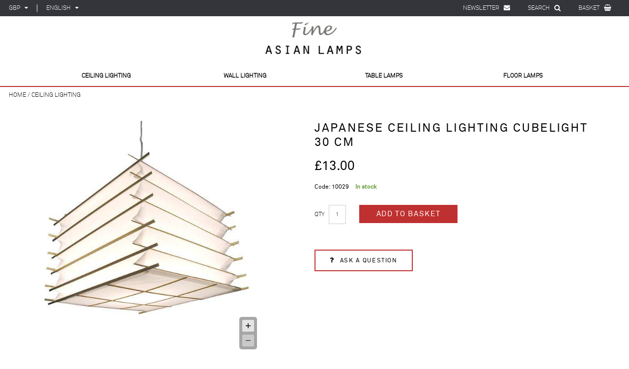

--- FILE ---
content_type: text/html; charset=ISO-8859-1
request_url: https://www.fineasianlamps.com/shop/ceiling-lighting/japanese-ceiling-lighting-cubelight-1256850.html
body_size: 7251
content:
<!DOCTYPE html>
<!--[if lt IE 7 ]> <html lang="en" class="ie6 pt-product"> <![endif]-->
<!--[if IE 7 ]>    <html lang="en" class="ie7 pt-product"> <![endif]-->
<!--[if IE 8 ]>    <html lang="en" class="ie8 pt-product"> <![endif]-->
<!--[if IE 9 ]>    <html lang="en" class="ie9 pt-product"> <![endif]-->
<!--[if (gt IE 9)|!(IE)]><!--> <html lang="en" class="pt-product"> <!--<![endif]-->
	<head>

	
	<!-- Title -->
	<title>Japanese Ceiling Lighting Cubelight 30 cm - Fine Asian Lamps</title>
	
	<!-- Encoding -->
	<meta charset="iso-8859-1" />
	
	<!-- Rendering -->
	<meta http-equiv="X-UA-Compatible" content="IE=edge,chrome=1" />
	<meta name="viewport" content="width=device-width, minimum-scale=1.0, maximum-scale=1.0, user-scalable=no" />
	
	<!-- Meta -->
	 
	 
		<meta name="robots" content="index,follow,NOODP" />
		<meta name="SKYPE_TOOLBAR" content="SKYPE_TOOLBAR_PARSER_COMPATIBLE" />
	
	<!-- Canonical -->
	<link rel="canonical" href="https://www.fineasianlamps.com/japanese-ceiling-lighting-cubelight-1256850.html" />	
	<!-- Next and Previous -->
			
	<!-- Extra head tags -->
		
	<!-- Styles -->
	<!-- External Custom CSS -->
	<link rel="stylesheet" href="https://www.fineroomdividers.com/roots/1269/sass/responsive2016/1.0.1/output/responsive-2016.css" />

<!-- Fonts Import CSS -->
<link rel="stylesheet" href="/css/fonts.css" />

<!-- Inline CSS -->
<style>
/* Global CSS */

/* Cascaded CSS */

/* Page Inline CSS */
</style>	
	<!-- Javascript -->	
	<!-- JS global variables -->
<script>
	window.subdomain = "www.";
	window.currencyCode = "GBP";
	window.shop_id = "1272";
</script>
<!-- jQuery -->
<script src="//ajax.googleapis.com/ajax/libs/jquery/1.11.0/jquery.min.js"></script>
<!-- Modernizr -->
<script src="/universal/javascript/modernizr-development.js"></script>
<!-- Browser fixes -->
<!-- for ie8 backwards to read media queries -->
<script src="/universal/javascript/respond.min.js"></script>
<!-- Autoellipsis -->
<script src="/universal/plugins/jqueryautoellipsis/jquery.autoellipsis-1.0.10.min.js"></script>

<!-- Search predictor -->
<script src="/universal/javascript/responsive-search-predictor.js"></script>

<!-- Check order options -->
	<script src="/universal/javascript/check-order-options.js"></script>

<!-- Custom file -->
<script src="/universal/shop_templates/1249/js/universal-responsive.js"></script>

<!-- Global Javascript -->
	<!-- homepage slider -->
<script defer src="/universal/plugins/jquery-flex-slider/js/jquery.flexslider.js"></script>

<!-- product image zoom -->
<script src="/universal/plugins/jquery-smooth-zoom/js/jquery.smoothZoom.min.js"></script>

<script>
// homepage slider
$(window).load(function(){
	$('.flexslider').flexslider({
		animation: "slide",
		start: function(slider){
			$('body').removeClass('loading');
		}
	});
});
</script>
<!-- Cascaded Javascript -->

<!-- Page Inline Javascript -->

<!-- Webanalytics -->		

</head>	
		<body  class="product  is-single">	
			
					
		<div id="wrapper">

	<header id="header" class="header-normal">

	<div id="banner" class="banner-normal">

	<script>
	var stickyPlugin = {
		
		stickyEl:null,
		activeHeight: 0,
		activeY:-1,
		deactiveHeight:0,
		deactiveY:-1,
		lastScrollY:0,
		isActive:false,
		
		init: function (options) {
			
			if (typeof options.stickyEl != 'undefined')
				this.stickyEl = $(options.stickyEl);
			
			this.calcActiveY();
			this.handleOnScroll();
			
			return this;
		},
		
		activateSticky: function (animate) {
			
			if (typeof animate === 'undefined')
				animate = true;
			
			$('html').addClass('has-sticky-nav');
			$('body').css({ paddingTop:this.deactiveHeight });
			
			if (animate)
				$('#banner').children('.logo').css({ opacity:0 }).fadeTo(600, 1);
			
			this.isActive = true;
		},
		
		deactivateSticky: function () {
			$('html').removeClass('has-sticky-nav');
			$('body').css({ paddingTop:0 });
			$('#banner').children('.logo').stop('true,true');
			this.isActive = false;
		},
		
		calcActiveY: function (){
			
			this.deactiveHeight = this.stickyEl.outerHeight();
			
			this.activateSticky(false);
			this.activeHeight = this.stickyEl.outerHeight();
			this.deactivateSticky();
			
			this.deactiveY = this.stickyEl.offset().top + (this.stickyEl.outerHeight() - this.activeHeight);
			this.activeY = this.stickyEl.offset().top + (this.stickyEl.outerHeight() - this.activeHeight);
		},
		
		getScrollDirection: function (scrollY) {
			return scrollY < this.lastScrollY ? 'up' : 'down';
		},
		
		handleOnScroll: function () {
			
			var plugin = this;
			
			$(window).scroll(function () {
				
				var scrollY = $(window).scrollTop();
				
				if (plugin.getScrollDirection(scrollY) == 'down' && scrollY > plugin.activeY && !plugin.isActive)
					plugin.activateSticky();
				else if (plugin.getScrollDirection(scrollY) == 'up' && scrollY <= plugin.deactiveY && plugin.isActive)
					plugin.deactivateSticky();
				
				plugin.lastScrollY = scrollY;	
			});

		}
		
	}
	</script>
	<script>
		$(document).ready(function () {
			
			if ($(window).width() > 767) {
   				var stickyNav = stickyPlugin.init({ stickyEl:'#banner' });
			} else {
				// do nothing
			}
			
		});
	</script>
	
	<!-- Top -->
	<div class="top">
		
		<script>
		$(document).ready(function () {
			$('#banner .top .toggle').click(function () {
				var self = $(this).closest('.active');
				$('#banner .top .active').not(self).removeClass('active');
			});
			
			$('#basketbox .toggle').hover(function () {
				var self = $(this).closest('.active');
				$('#banner .top .active').not(self).removeClass('active');
			});
		});
		</script>


		<!-- Nav Top toggle -->
		<div id="menu-toggle" class="menu-toggle-normal">
	
	<script>
	$(document).ready(function () {
		var navtop = $('#nav-top');
		var menutoggle = $('#menu-toggle');
		menutoggle.find('.toggle').click(function () {
			menutoggle.toggleClass('active');
			navtop.toggleClass('active');
		});
		
	});
	</script>
	
	<div class="toggle">
		<span class="icon"></span>
		<span class="name">Menu</span>
	</div>

</div>
		<!-- Currency selector -->
		<div class="currency-selector">
	
	<script>	
	$(document).ready(function () {
		var currencySelector = $('.currency-selector');
		var toggle = currencySelector.find('.toggle');
		
		toggle.click(function () {
			currencySelector.toggleClass('active');
		});
	});
	</script>
	
	<div class="toggle">
		GBP		<span class="icon"></span>
	</div>
	
			
	<ul class="currencies">
		
				<a href="https://www.fineasianlamps.com/shop/ceiling-lighting/japanese-ceiling-lighting-cubelight-1256850.html?currency_code=EUR" rel="nofollow">
			<li>EUR</li>
		</a>
				
				
				<a href="https://www.fineasianlamps.com/shop/ceiling-lighting/japanese-ceiling-lighting-cubelight-1256850.html?currency_code=USD" rel="nofollow">
			<li>USD</li>
		</a>
					</ul>
	
</div>		
		<!-- Language selector -->
		<div class="language-selector">
		
	<script>	
	$(document).ready(function () {
		var languageSelector = $('.language-selector');
		var toggle = languageSelector.find('.toggle');
		
		toggle.click(function () {
			languageSelector.toggleClass('active');
		});
		
		$('.language-selection').click(function (event) {
			
			// Set cookie with language
    		document.cookie = "language=" + $(this).html() + "; path=/";
			
			var languageselected = $(this).html();
						
			if(languageselected == "English") {
			
				// IF NOT SET to GBP already trigger click
				var currencyfound = $('.currencies').find("li:contains('GBP')");
				if(currencyfound.length > 0) {
					$(currencyfound).trigger('click');
				} else {
					// Redirect back to page for translation
					window.location.href = 'https://www.fineasianlamps.com/shop/ceiling-lighting/japanese-ceiling-lighting-cubelight-1256850.html';
				}
			
			} else {
							
				// IF NOT SET to EUR already trigger click
				var currencyfound = $('.currencies').find("li:contains('EUR')");
				if(currencyfound.length > 0) {
					$(currencyfound).trigger('click');
				} else {
					// Redirect back to page for translation
					window.location.href = 'https://www.fineasianlamps.com/shop/ceiling-lighting/japanese-ceiling-lighting-cubelight-1256850.html';
				}
			
			}
			
			event.stopPropagation();
			event.preventDefault();		
			
		});
		
	});
	</script>
	
	<div class="toggle">

		English		
		
		<span class="icon"></span>
	</div>
	
	<ul class="languages">
						<a href=""><li class="language-selection">German</li></a>
								<a href=""><li class="language-selection">French</li></a>
								<a href=""><li class="language-selection">Dutch</li></a>
					</ul>
	
</div>		
		<!-- Basketbox -->
		<div id="basketbox" class="basketbox-normal ">

	<script>
	$(document).ready(function () {
		var basketbox = $('#basketbox');
		var toggle = basketbox.find('.toggle');
		var close = basketbox.find('.close');
		
		toggle.click(function () {
			basketbox.toggleClass('active');
		});
		
		close.click(function () {
			basketbox.removeClass('active');
		});
	});
	</script>
	
	<div class="toggle">
		<span class="icon"></span>
		<span class="name">Basket</span>
	</div>
	
	<div class="summary">
		
		<div class="close">
			<span class="icon"></span>
		</div>
		
				<div class="empty">Your basket is empty...</div>
				
	</div>
	
</div>		
		
		<!-- Searchbox -->
		<div id="searchbox" class="searchbox-normal">
	
	<script>
	$(document).ready(function () {
		var searchbox = $('#searchbox');
		searchbox.find('.toggle').click(function () {
			searchbox.toggleClass('active');
		});
		
	});
	</script>
	
	<div class="toggle">
		<span class="icon"></span>
		<span class="name">Search</span>
	</div>
	
	<div class="form-wrap">
		<form action="/shop/search" name="searchbox" method="post">
			<input class="search-term" type="text" name="search_string" value="" placeholder="Enter your search here" autocomplete="off" />
			<button class="submit button" name="search_submit">Search</button>
		</form>
	</div>
	
	<div class="searchbox-predictor-wrap">
		<div id="searchbox-predictor" style="display: none;"></div>
	</div>

</div>				
		<!-- Newsletter -->
		<div class="newsletter-signup">
	
	<script>
	$(document).ready(function () {
		
		var newsletterSignup = $('.newsletter-signup');
		var toggle = newsletterSignup.find('.toggle');
		var close = newsletterSignup.find('.close');
		var mask = newsletterSignup.find('.mask');
		var form = newsletterSignup.find('form');
		var submit = form.find('.submit');
		var thanksUrl = form.find(':input[name=thanks_url]');
		var title = form.find(':input[name=title]');
		var firstName = form.find(':input[name=first_name]');
		var lastName = form.find(':input[name=last_name]');
		var email = form.find(':input[name=email]');
		
		// Any field, update form's action
		form.find(':input').change(function () {
			thanksUrl.attr('value','/shop/newsletter.html?success=1&title='+encodeURIComponent(title.val())+'&first_name='+encodeURIComponent(firstName.val())+'&last_name='+encodeURIComponent(lastName.val())+'&email='+encodeURIComponent(email.val()));
		});
		
		// Click toggle
		toggle.click(function () {
			newsletterSignup.toggleClass('active');
		});
		
		// Click close
		close.click(function () {
			newsletterSignup.removeClass('active');
		});
		
		// Click mask
		mask.click(function () {
			newsletterSignup.removeClass('active');
		});
		
		// Click submit, validate required fields
		
	});
	</script>
	
	<div class="toggle">
		<span class="icon"></span>
		<span class="name">Newsletter</span>
	</div>
	
	<div class="overlay">
	
		<div class="form-wrap">
			
			<form action="/universal/mailpost.php" method="post">
				
				<input type="hidden" name="thanks_url" value="/shop/newsletter.html" />
				<input type="hidden" name="data_name" value="newsletter-signup-redeye" />
				
				<div class="close">
					<span class="icon"></span>
				</div>
				
				<div class="top">
					<h2>
						Sign up to our Newsletter					</h2>
					
					<hr />
					
					<h3>
						Be the first to know about our latest news,<br>exclusive events and special offers.					</h3>
					<div class="mandatory">*Mandatory fields</div>
				</div>
				
				<div class="fields">
					
					<div class="row title">
						<label>Title*</label>
						<div class="lart-select" style="margin-left: 5%; border-color: #999;">
						<select class="reqtired" type="text" name="title">
							<option value="Mr.">Mr.</option>
							<option value="Mrs.">Mrs.</option>
							<option value="Ms.">Ms.</option>
							<option value="Miss.">Miss.</option>
						</select>
						</div>
					</div>
					
					<div class="row">
						<label>First name*</label>
						<input class="required" type="text" name="first_name" value="" />
					</div>
					
					<div class="row">
						<label>Last name*</label>
						<input class="required" type="text" name="last_name" value="" />
					</div>
					
					<div class="row">
						<label>Email*</label>
						<input class="required" type="email" name="email" value="" autocomplete="off" autocapitalize="off" />
					</div>
					
					<div class="row submit-button">
						<button class="submit" name="submit">
							Sign up						</button>
					</div>
					
				</div>
				
			</form>
			
		</div>
		
		<div class="mask"></div>
		
	</div>
	
</div>		
	</div>

	<!-- logo -->
		
	<a class="logo" href="/" title="Fine Asian Lamps - Home">
		<span>
			<img src="/images/common/r_logo-fal.png" width="250" height="100" alt="Fine Asian Lamps" />
		</span>
	</a>
	
		
	
	<!-- Inline banner content -->
		
	<!-- Nav Top -->
	
<nav id="nav-top" class="nav-top-normal" role="navigation">
	
	<!-- Level 1 -->
	<ul class="menu">
		
				
		<li class="lvl1 selected  ">			
			<a href="https://www.fineasianlamps.com/shop/ceiling-lighting.html">
				<span>Ceiling Lighting</span>
			</a>
			
						
		</li>
				
		<li class="lvl1   ">			
			<a href="https://www.fineasianlamps.com/shop/wall-lighting.html">
				<span>Wall Lighting</span>
			</a>
			
						
		</li>
				
		<li class="lvl1   ">			
			<a href="https://www.fineasianlamps.com/shop/table-lamps.html">
				<span>Table Lamps</span>
			</a>
			
						
		</li>
				
		<li class="lvl1   ">			
			<a href="https://www.fineasianlamps.com/shop/floor-lamps.html">
				<span>Floor Lamps</span>
			</a>
			
						
		</li>
			</ul>
	
	<style type="text/css">
		@media screen and (min-width: 561px) {
			#nav-top ul.menu li.lvl1 { width: 24.000000%; max-width: 24.000000%; }
		}
	</style>
	
</nav>	
</div>	
	<div id="crumbtrail" class="crumbtrail-normal">
	<div class="inner">
				
		<a class="home" href="/">
			<span>Home</span>
		</a> 
		
					/			<a href="https://www.fineasianlamps.com/shop/ceiling-lighting.html">
				<span>Ceiling Lighting</span>
			</a> 
				
						
	</div>
</div>
	
</header>		
	<div id="content" class="product product-normal ">
							
		<div id="columns">
			<div class="columns-inner">	
				
				<article id="page" role="main">
					
					<!-- product left -->
					<section class="product-left">
												
						<!-- title and price for mobile -->
						<div class="headerbox-mobile">
							
							<!-- main header -->
							<h1 class="main">
								<span>Japanese Ceiling Lighting Cubelight 30 cm</span>
							</h1>						
							
							<!-- pricing -->
							<div class="product-pricing">
								
								<!-- price from - price to -->
																
								<!-- price -->
								<span class="price">
									&pound;13.00								</span>
								
									<!-- rrp and saving -->
																	
																
							</div>
														
							<!-- order box -->						
							<div id="order" class="order-normal">
	<div class="inner">
		
		<!-- selectors -->
				
		<form action="https://www.fineasianlamps.com/shop/ceiling-lighting/japanese-ceiling-lighting-cubelight-1256850.html" method="post" name="orderproduct" onsubmit="return check_product(this, false);">
			
			
			<!-- error message -->
				
			
			<!-- your list -->
						
						
			<!-- user text prompt -->
					
			
			<!-- options -->
						
			<!-- single product -->
			<input name="order_prod_id" type="hidden" value="1256850"  />
						
			
			<!-- order button & quantity -->
											<div class="order-submit">
					<input class="order-quantity" name="qty" type="text" value="1" size="2" />				
					<input id="order-button" class="order-button" name="order" type="submit" value="Add to Basket" />
				</div>
								
							 
			
		</form>
	</div>
</div>							
							
						</div>
						
						<!-- gallery -->													
						<!-- Add jQuery and /universal/plugins/jquery-smooth-zoom/js/jquery.smoothZoom.min.js plugin to head -->

<style>
.smooth_zoom_preloader {
	background-image: url("/universal/plugins/jquery-smooth-zoom/images/preloader.gif");
}	
.smooth_zoom_icons {
	background-image: url("/universal/plugins/jquery-smooth-zoom/images/icons.png");
}
</style>

<script>
	jQuery(function($){
		$('#zoom_container').smoothZoom({
			width: 475,
			height: 475,
			zoom_OUT_TO_FIT: true,
			pan_BUTTONS_SHOW: false,
			pan_LIMIT_BOUNDARY: true,
			button_SIZE: 24,
			button_BG_TRANSPARENCY: 35,
			button_AUTO_HIDE: true,
			border_SIZE: 0,			
			animation_SPEED_ZOOM: 3,
			touch_DRAG: false,
			responsive: true,
			responsive_maintain_ratio: true,
			max_WIDTH: '',
			max_HEIGHT: ''
		});
	});
</script>

<div id="gallery" class="gallery-smooth-zoom-pan">
	<div class="main-image">
		<div class="inner">
			
							<img id="zoom_container" src="/images/product/full/Japanese-Ceiling-Lighting-Cubelight-30cm.jpg" alt="Japanese Ceiling Lighting Cubelight 30 cm" />
				
		</div>
	</div>
</div>						
					</section><!--// product left -->
					
					
					
					<!-- product right -->
					<section class="product-right">

						<!-- title and price for non mobile -->
						<div class="headerbox-nonmobile">
						
							<!-- header -->
							<div class="main">Japanese Ceiling Lighting Cubelight 30 cm</div>						
							
							<!-- pricing -->
							<div class="product-pricing">
								
								<!-- price from - price to -->
																
								<!-- price -->
								<span class="price">
									&pound;13.00								</span>
								
									<!-- rrp and saving -->
																	
																
							</div>	
							
						</div>	
						
						<!-- order box / bundles / discount voucher -->
						<div id="order" class="order-normal">
	<div class="inner">
		
		<!-- selectors -->
				
		<form action="https://www.fineasianlamps.com/shop/ceiling-lighting/japanese-ceiling-lighting-cubelight-1256850.html" method="post" name="orderproduct" onsubmit="return check_product(this, false);">
			
			
			<!-- error message -->
				
			
			<!-- your list -->
						
						
			<!-- user text prompt -->
					
			
			<!-- options -->
						
			<!-- PRODUCTS  -->
			<div class="product-list">
				
							
				<!-- single product -->
								<div class="order-product" itemscope itemtype="http://schema.org/Product">
					
					<!-- Microdata -->
					<meta itemprop="name" content="Japanese Ceiling Lighting Cubelight 30 cm" />
					<meta itemprop="productID" content="10029" />
					<meta itemprop="description" content="" />
					<div itemprop="offers" itemscope itemtype="http://schema.org/Offer">
						<link itemprop="availability" href="https://schema.org/InStock ">
													<link itemprop="itemCondition" href="https://schema.org/NewCondition" />
												<meta itemprop="price" content="13.00" />
						<meta itemprop="priceCurrency" content="GBP" />						
					</div>
										
					<input name="order_prod_id" type="hidden" value="1256850"  />
					<!--
					<span class="product-name">
						Japanese Ceiling Lighting Cubelight 30 cm					</span>
					-->
					<span class="product-code">
						Code: 10029					</span>
										
					<!-- in/out of stock -->
										<span class="in-stock">In stock</span>
										
					<!--
					<span class="order-product-pricing">
						
						<span class="price">
							&pound;13.00 
						</span>
						<span class="vat">
															&nbsp;Inc. VAT
													</span>
					</span>
					-->
				</div>
				
				
				<!-- multi products -->
				
				
			</div><!--//products -->
			
				<!-- order button & quantity -->
														<div class="order-submit">
						<div class="order-qty">
							<label>Qty</label>
							<input class="order-quantity" name="qty" type="text" value="1" size="2" />				
						</div>
						<input id="order-button" class="order-button" name="order" type="submit" value="Add to Basket" />
					</div>
										
									
						
		</form>
	</div>
</div>						
						
						<!-- callback form -->
						<div id="callback" class="callback-normal">	
	
	<script src="/universal/javascript/shopform.js"></script>

	<script>
	$(document).ready(function () {
		
		var callback = $('#callback');
		var toggle = callback.find('.toggle');
		var close = callback.find('.close');
		var mask = callback.find('.mask');
		var form = callback.find('form');
		var submit = form.find('.submit');
		var thanksUrl = form.find(':input[name=thanks_url]');
		var name = form.find(':input[name=customer_name]');
		var email = form.find(':input[name=customer_email]');
		var telephone = form.find(':input[name=customer_email]');
		var message = form.find(':input[name=customer_email]');
			
		// Click toggle
		toggle.click(function () {
			callback.toggleClass('active');
		});
		
		// Click close
		close.click(function () {
			callback.removeClass('active');
		});
		
		// Click mask
		mask.click(function () {
			callback.removeClass('active');
		});
				
	});
	</script>	
	
	<div class="toggle">
		<span class="icon"></span>
		<span class="name">Ask a Question</span>
	</div>


	<div class="overlay">
	
		<div class="form-wrap">
			
			<form action="/universal/mailpost.php" method="post">		
					<div class="close">
						<span class="icon"></span>
					</div>
				
										
								
					<div class="title">Please enter your details and we will get back to you.</div>
		
					<input type="hidden" name="form_checked" value="No" />
					<input type="hidden" name="thanks_url" value="/shop/ceiling-lighting/japanese-ceiling-lighting-cubelight-1256850.html?CBSuccess=1" />
					<input type="hidden" name="url_submitted" value="/shop/ceiling-lighting/japanese-ceiling-lighting-cubelight-1256850.html" />
					<input type="hidden" name="product_code" value="10029" />					
					<div class="fields">
				
						<div class="row">
							<label>Name*</label>
							<input type="text" class="required" id="customer_name" name="customer_name" size="32" onchange="checkfield(this);" />
						</div>
					
						<div class="row">
							<label>Email*</label>
							<input type="text" class="required" id="customer_email" name="customer_email" size="32" onchange="checkfield(this);" />
						</div>		
						
						<div class="row">
							<label>Tel</label>
							<input type="text" id="customer_number" name="customer_number" size="32" onchange="checkfield(this);" />
						</div>
									
						<div class="row">
							<label>Question</label>
							<textarea id="customer_message" name="customer_message" onchange="checkfield(this);"></textarea>
						</div>
						
						<div class="row submit">
							<input type="submit" name="submit" value="Submit" onclick="return checkform(this.form,'Please Complete All Fields');" />
						</div>
						
					</div>	
				
									
			</form>
			
		</div>
		
		<div class="mask"></div>
		
	</div>
	
</div>	
						
						<!-- social - addthis -->
						<!-- AddThis Button BEGIN -->
<div class="addthis">
	<div class="addthis_toolbox addthis_default_style">
		<a class="addthis_button_facebook"></a>
		<a class="addthis_button_twitter"></a>
		<a class="addthis_button_print"></a>
		<a class="addthis_button_email"></a>
		<a class="addthis_button_compact"></a>
	</div>
	<script type="text/javascript" src="https://s7.addthis.com/js/250/addthis_widget.js#username=xa-4d592d2e181962fc"></script>
</div>
<!-- AddThis Button END -->						
						
					</section><!--// product right -->
					
					<div class="clearfix"></div>	
					
					
					<!-- main description -->
										
					<!-- associated products (disabled until further checks) -->
										
					
					<!-- related products -->
															
										
					<!-- product ring -->
					<section id="product-ring" class="product-ring-normal">
	
	<div class="inner">
	
			<a class="previous" href="https://www.fineasianlamps.com/shop/ceiling-lighting/japanese-ceiling-lighting-lampion-1256849.html">
			<span class="icon"></span>
			<span>Japanese Ceiling Lighting Lampion Maru Ricepaper 60 cm</span>
		</a>
		
			<a class="next" href="https://www.fineasianlamps.com/shop/ceiling-lighting/japanese-ceiling-lighting-cubelight-1256851.html">
			<span class="icon"></span>
			<span>Japanese Ceiling Lighting Cubelight 70 cm</span>
		</a>
		
	</div>
	
</section>
	
					
				</article>
				
			</div>
		</div>
		
	</div>
		
	<footer id="footer" class="footer-normal">
	<div class="footer-inner">
		
		<!-- nav help -->
		<nav id="nav-help" class="menu-block nav-help-normal">

	<p class="title">Can we Help?</p>
	
	<ul class="menu">
		
				<li>
						
				<a class="lvl1 " href="https://www.fineasianlamps.com/shop/customer-services/contact-us.html">
					<span>Contact Us</span>
				</a>
			
						
		</li>
				<li>
						
				<a class="lvl1 " href="https://www.fineasianlamps.com/shop/customer-services.html#deliveries">
					<span>Delivery & Pricing</span>
				</a>
			
						
		</li>
				<li>
						
				<a class="lvl1 " href="https://www.fineasianlamps.com/shop/customer-services.html#privacy">
					<span>Privacy Policy</span>
				</a>
			
						
		</li>
				<li>
						
				<a class="lvl1 " href="https://www.fineasianlamps.com/shop/customer-services.html#terms">
					<span>Terms & Conditions</span>
				</a>
			
						
		</li>
		
	</ul>

</nav>
		

		
				
			<!-- inline footer content -->		
			<!--<div class="company-details">
	<p class="title">Registered Office</p>
	<p class="address">Address Line 1, Address Line 2, Postcode</p>
	<p class="telephone"><span class="icon-phone"></span> Tel. 01234 5678909</p>
	<p class="email"><span class="icon-envelop"></span> <a href="mailto:enquiries@company.co.uk">enquiries@company.co.uk</a></p>
</div>-->

<!-- payment option OR social icons -->

<div class="footer-social">
	<ul>
		<li><a rel="nofollow" target="_blank" href="https://www.facebook.com/Fine-Asian-Lamps-1721784868094811/"><span class="facebook"></span></a></li>
		<!--<li><a rel="nofollow" target="_blank" href="https://twitter.com/"><span class="twitter"></span></a></li>-->
		<!--<li><a rel="nofollow" target="_blank" href="https://www.instagram.com/"><span class="instagram"></span></a></li>-->
		<!--<li><a rel="nofollow" target="_blank" href="https://www.youtube.com/"><span class="youtube"></span></a></li>-->
		<!--<li><a rel="nofollow" target="_blank" href="https://plus.google.com/"><span class="googleplus"></span></a></li>-->
		<!--<li><a rel="nofollow" target="_blank" href="https://gb.linkedin.com/"><span class="linkedin"></span></a></li>-->
		<!--<li><a rel="nofollow" target="_blank" href="https://www.pinterest.com/"><span class="pinterest"></span></a></li>-->
	</ul>
</div>

<!--<div class="footer-payment">
	<div class="payment-options">
		<a href="/shop/customer-service/site-by-ishop.html">
							<img src="/images/common/secure-payment-paypal.png" alt="Secure Payment" />
					</a>
	</div>
</div>-->

<div class="footer-bottom">
	<p class="site-by"><a href="/shop/customer-services/site-by-ishop.html">E-Commerce by iShop Limited</a></p>				
	<p class="copyright">Copyright &copy; Orientique 2026</p>
	<!--<p class="legal">Company registration no. 000000 VAT no. GB000000000</p>-->				
</div>		
						
	</div>
</footer>	
	
</div>			
		<!-- gdpr cookie policy -->
		
	<script defer src="https://static.cloudflareinsights.com/beacon.min.js/vcd15cbe7772f49c399c6a5babf22c1241717689176015" integrity="sha512-ZpsOmlRQV6y907TI0dKBHq9Md29nnaEIPlkf84rnaERnq6zvWvPUqr2ft8M1aS28oN72PdrCzSjY4U6VaAw1EQ==" data-cf-beacon='{"version":"2024.11.0","token":"25c4411d3b72400ca28583c4df8968b7","r":1,"server_timing":{"name":{"cfCacheStatus":true,"cfEdge":true,"cfExtPri":true,"cfL4":true,"cfOrigin":true,"cfSpeedBrain":true},"location_startswith":null}}' crossorigin="anonymous"></script>
</body>
	
</html><!--

10.0.0.220        0ts        0ts end
-->

--- FILE ---
content_type: text/css
request_url: https://www.fineroomdividers.com/roots/1269/sass/responsive2016/1.0.1/output/responsive-2016.css
body_size: 17850
content:
/*! normalize.css v4.0.0 | MIT License | github.com/necolas/normalize.css */html{font-family:sans-serif;-ms-text-size-adjust:100%;-webkit-text-size-adjust:100%}body{margin:0}article,aside,details,figcaption,figure,footer,header,main,menu,nav,section,summary{display:block}audio,canvas,progress,video{display:inline-block}audio:not([controls]){display:none;height:0}progress{vertical-align:baseline}template,[hidden]{display:none}a{background-color:transparent}a:active,a:hover{outline-width:0}abbr[title]{border-bottom:none;text-decoration:underline;text-decoration:underline dotted}b,strong{font-weight:inherit}b,strong{font-weight:bolder}dfn{font-style:italic}h1{font-size:2em;margin:0.67em 0}mark{background-color:#ff0;color:#000}small{font-size:80%}sub,sup{font-size:75%;line-height:0;position:relative;vertical-align:baseline}sub{bottom:-0.25em}sup{top:-0.5em}img{border-style:none}svg:not(:root){overflow:hidden}code,kbd,pre,samp{font-family:monospace, monospace;font-size:1em}figure{margin:1em 40px}hr{box-sizing:content-box;height:0;overflow:visible}button,input,select,textarea{font:inherit}optgroup{font-weight:bold}button,input,select{overflow:visible}button,input,select,textarea{margin:0}button,select{text-transform:none}button,[type="button"],[type="reset"],[type="submit"]{cursor:pointer}[disabled]{cursor:default}button,html [type="button"],[type="reset"],[type="submit"]{-webkit-appearance:button}button::-moz-focus-inner,input::-moz-focus-inner{border:0;padding:0}button:-moz-focusring,input:-moz-focusring{outline:1px dotted ButtonText}fieldset{border:1px solid #c0c0c0;margin:0 2px;padding:0.35em 0.625em 0.75em}legend{box-sizing:border-box;color:inherit;display:table;max-width:100%;padding:0;white-space:normal}textarea{overflow:auto}[type="checkbox"],[type="radio"]{box-sizing:border-box;padding:0}[type="number"]::-webkit-inner-spin-button,[type="number"]::-webkit-outer-spin-button{height:auto}[type="search"]{-webkit-appearance:textfield}[type="search"]::-webkit-search-cancel-button,[type="search"]::-webkit-search-decoration{-webkit-appearance:none}.clearfix:after,#page:after,.banner-normal .top:after,html.has-sticky-nav #banner #nav-top:after,#footer:after,#footer .footer-social:after,#footer .footer-bottom:after,#nav-help:after,.social:after,#basketbox .toggle:after,#basketbox .summary .item:after,#searchbox .toggle:after,.newsletter-signup .toggle:after,.newsletter-signup .row:after,.newsletter-signup form:after,#nav-top:after,#nav-top .flyout:after,.subsections-normal ul:after,.prodthumbnails-normal ul:after,.prodthumbnails-no-quick-view ul:after,.prodthumbnails-normal .qv:after,.prodthumbnails-no-quick-view .qv:after,.prodthumbnails-normal .qv .item-qty:after,.prodthumbnails-no-quick-view .qv .item-qty:after,.has-filters #content:after,.tripple-panels:after,.pt-product .product-right:after,ul.gallery-thumbs:after,.pt-product .tabs-panes .panes .pane:after,#callback .overlay .row:after,#callback form:after,#product-ring:after,#page_1 .discover:after,#page_176 .discover:after,#page_422 .discover:after,#page_1299 .discover:after,#page_1 .three-points:after,#page_176 .three-points:after,#page_422 .three-points:after,#page_1299 .three-points:after,.content-left .contactform .row:after{content:".";clear:both;display:block;line-height:0;height:0;font-size:0;overflow:hidden}.inline-block,.button,.button-black,.prodthumbnails-normal .qv .add-to-bag,.prodthumbnails-no-quick-view .qv .add-to-bag,.button-white,.prodthumbnails-normal .qv .find-out-more,.prodthumbnails-no-quick-view .qv .find-out-more,.button-white-outline,.button-black-outline,.button-black:hover .lart-icon-arrow-right-bl,.prodthumbnails-normal .qv .add-to-bag:hover .lart-icon-arrow-right-bl,.prodthumbnails-no-quick-view .qv .add-to-bag:hover .lart-icon-arrow-right-bl,.button-white:hover .lart-icon-arrow-right-wh,.prodthumbnails-normal .qv .find-out-more:hover .lart-icon-arrow-right-wh,.prodthumbnails-no-quick-view .qv .find-out-more:hover .lart-icon-arrow-right-wh,.lart-icon,.lart-select:before,#order .order-button,#basketbox .summary .button-checkout,#searchbox .form-wrap .button,#searchbox .form-wrap .button-black,#searchbox .form-wrap .prodthumbnails-normal .qv .add-to-bag,.prodthumbnails-normal .qv #searchbox .form-wrap .add-to-bag,#searchbox .form-wrap .prodthumbnails-no-quick-view .qv .add-to-bag,.prodthumbnails-no-quick-view .qv #searchbox .form-wrap .add-to-bag,#searchbox .form-wrap .button-white,#searchbox .form-wrap .prodthumbnails-normal .qv .find-out-more,.prodthumbnails-normal .qv #searchbox .form-wrap .find-out-more,#searchbox .form-wrap .prodthumbnails-no-quick-view .qv .find-out-more,.prodthumbnails-no-quick-view .qv #searchbox .form-wrap .find-out-more,#searchbox .form-wrap .button-white-outline,#searchbox .form-wrap .button-black-outline,.newsletter-signup button,.filters-toggle,#callback .overlay .submit input,.content-left .contactform .row .submit,#basketbox .summary .button-basket,#callback .toggle,.lart-select,html.has-sticky-nav #banner>.top,.social .col1 label,.social .col1 .mock-form,.social .col1 .mock-form .input,.newsletter-signup .overlay .vertically-aligned-child,.newsletter-signup .overlay .form-wrap,.newsletter-signup .overlay .promotions-normal .style1 .content .vertical-align,.promotions-normal .style1 .content .newsletter-signup .overlay .vertical-align,.newsletter-signup .overlay #callback .form-wrap,#callback .newsletter-signup .overlay .form-wrap,.newsletter-signup .overlay #page_1 .discover li .content,#page_1 .discover li .newsletter-signup .overlay .content,.newsletter-signup .overlay #page_176 .discover li .content,#page_176 .discover li .newsletter-signup .overlay .content,.newsletter-signup .overlay #page_422 .discover li .content,#page_422 .discover li .newsletter-signup .overlay .content,.newsletter-signup .overlay #page_1299 .discover li .content,#page_1299 .discover li .newsletter-signup .overlay .content,#crumbtrail li,#crumbtrail li:before,#nav-top .lvl1,.prodthumbnails-normal .coming-soon,.prodthumbnails-no-quick-view .coming-soon,.prodthumbnails-normal .quick-view-toggle,.prodthumbnails-no-quick-view .quick-view-toggle,.prodthumbnails-normal .all-out-of-stock,.prodthumbnails-no-quick-view .all-out-of-stock,.prodthumbnails-normal .qv .item-qty label,.prodthumbnails-no-quick-view .qv .item-qty label,.prodthumbnails-normal .qv .qv-price,.prodthumbnails-no-quick-view .qv .qv-price,.prodthumbnails-normal .qv .qv-rrp,.prodthumbnails-no-quick-view .qv .qv-rrp,.promotions-normal .style1 .content .vertically-aligned-child,.promotions-normal .style1 .content .newsletter-signup .form-wrap,.newsletter-signup .promotions-normal .style1 .content .form-wrap,.promotions-normal .style1 .content .vertical-align,.promotions-normal .style1 .content #callback .form-wrap,#callback .promotions-normal .style1 .content .form-wrap,.promotions-normal .style1 .content #page_1 .discover li .content,#page_1 .discover li .promotions-normal .style1 .content .content,.promotions-normal .style1 .content #page_176 .discover li .content,#page_176 .discover li .promotions-normal .style1 .content .content,.promotions-normal .style1 .content #page_422 .discover li .content,#page_422 .discover li .promotions-normal .style1 .content .content,.promotions-normal .style1 .content #page_1299 .discover li .content,#page_1299 .discover li .promotions-normal .style1 .content .content,.related-products-normal>h2 span,#callback .overlay .vertically-aligned-child,#callback .overlay .promotions-normal .style1 .content .vertical-align,.promotions-normal .style1 .content #callback .overlay .vertical-align,#callback .overlay .form-wrap,#callback .overlay #page_1 .discover li .content,#page_1 .discover li #callback .overlay .content,#callback .overlay #page_176 .discover li .content,#page_176 .discover li #callback .overlay .content,#callback .overlay #page_422 .discover li .content,#page_422 .discover li #callback .overlay .content,#callback .overlay #page_1299 .discover li .content,#page_1299 .discover li #callback .overlay .content,#page_1 .discover li .content-wrap .vertically-aligned-child,#page_1 .discover li .content-wrap .newsletter-signup .form-wrap,.newsletter-signup #page_1 .discover li .content-wrap .form-wrap,#page_1 .discover li .content-wrap .promotions-normal .style1 .content .vertical-align,.promotions-normal .style1 .content #page_1 .discover li .content-wrap .vertical-align,#page_1 .discover li .content-wrap #callback .form-wrap,#callback #page_1 .discover li .content-wrap .form-wrap,#page_1 .discover li .content-wrap .content,#page_176 .discover li .content-wrap .vertically-aligned-child,#page_176 .discover li .content-wrap .newsletter-signup .form-wrap,.newsletter-signup #page_176 .discover li .content-wrap .form-wrap,#page_176 .discover li .content-wrap .promotions-normal .style1 .content .vertical-align,.promotions-normal .style1 .content #page_176 .discover li .content-wrap .vertical-align,#page_176 .discover li .content-wrap #callback .form-wrap,#callback #page_176 .discover li .content-wrap .form-wrap,#page_176 .discover li .content-wrap .content,#page_422 .discover li .content-wrap .vertically-aligned-child,#page_422 .discover li .content-wrap .newsletter-signup .form-wrap,.newsletter-signup #page_422 .discover li .content-wrap .form-wrap,#page_422 .discover li .content-wrap .promotions-normal .style1 .content .vertical-align,.promotions-normal .style1 .content #page_422 .discover li .content-wrap .vertical-align,#page_422 .discover li .content-wrap #callback .form-wrap,#callback #page_422 .discover li .content-wrap .form-wrap,#page_422 .discover li .content-wrap .content,#page_1299 .discover li .content-wrap .vertically-aligned-child,#page_1299 .discover li .content-wrap .newsletter-signup .form-wrap,.newsletter-signup #page_1299 .discover li .content-wrap .form-wrap,#page_1299 .discover li .content-wrap .promotions-normal .style1 .content .vertical-align,.promotions-normal .style1 .content #page_1299 .discover li .content-wrap .vertical-align,#page_1299 .discover li .content-wrap #callback .form-wrap,#callback #page_1299 .discover li .content-wrap .form-wrap,#page_1299 .discover li .content-wrap .content{display:-moz-inline-stack;display:inline-block;zoom:1;*display:inline}.radius4{-webkit-border-radius:4px;-moz-border-radius:4px;border-radius:4px}.radius50pc{-webkit-border-radius:50%;-moz-border-radius:50%;border-radius:50%}.flipHoriz{-moz-transform:scaleX(-1);-o-transform:scaleX(-1);-webkit-transform:scaleX(-1);transform:scaleX(-1);filter:FlipH;-ms-filter:"FlipH"}.truncate,.prodthumbnails-normal .name h2,.prodthumbnails-no-quick-view .name h2,.pt-product .tabs-panes .tabs .tab{overflow:hidden;text-overflow:ellipsis;white-space:nowrap}.bulletless,#footer .footer-social ul,#nav-help ul,.social .col2 ul,.currency-selector .currencies,.language-selector .languages,#crumbtrail ul,#nav-top ul.menu,#nav-top ul.lvl2s,#nav-top ul.lvl3s,.subsections-normal ul,.prodthumbnails-normal ul,.prodthumbnails-no-quick-view ul,.promotions-normal ul,.tripple-panels ul,ul.gallery-thumbs,.pt-product .fragrance-notes,#page_1 .discover ul,#page_176 .discover ul,#page_422 .discover ul,#page_1299 .discover ul,#page_1 .three-points ul,#page_176 .three-points ul,#page_422 .three-points ul,#page_1299 .three-points ul,.bulletless>li,#footer .footer-social ul>li,#nav-help ul>li,.social .col2 ul>li,.currency-selector .currencies>li,.language-selector .languages>li,#crumbtrail ul>li,#nav-top ul.menu>li,#nav-top ul.lvl2s>li,#nav-top ul.lvl3s>li,.subsections-normal ul>li,.prodthumbnails-normal ul>li,.prodthumbnails-no-quick-view ul>li,.promotions-normal ul>li,.tripple-panels ul>li,ul.gallery-thumbs>li,.pt-product .fragrance-notes>li,#page_1 .discover ul>li,#page_176 .discover ul>li,#page_422 .discover ul>li,#page_1299 .discover ul>li,#page_1 .three-points ul>li,#page_176 .three-points ul>li,#page_422 .three-points ul>li,#page_1299 .three-points ul>li{margin:0;padding:0;list-style:none}.button,.button-black,.prodthumbnails-normal .qv .add-to-bag,.prodthumbnails-no-quick-view .qv .add-to-bag,.button-white,.prodthumbnails-normal .qv .find-out-more,.prodthumbnails-no-quick-view .qv .find-out-more,.button-white-outline,.button-black-outline{overflow:hidden;text-overflow:ellipsis;white-space:nowrap;font-family:'akkuratregular';font-weight:normal;font-size:1.25em;letter-spacing:1.25pt;text-transform:uppercase;width:200px;padding:9px;border:2px solid #000;background:#f7f7f7;text-decoration:none;text-align:center;cursor:pointer}.button-black,.prodthumbnails-normal .qv .add-to-bag,.prodthumbnails-no-quick-view .qv .add-to-bag{background:#000;color:#fff}.button-black .lart-icon-arrow-right-bl,.prodthumbnails-normal .qv .add-to-bag .lart-icon-arrow-right-bl,.prodthumbnails-no-quick-view .qv .add-to-bag .lart-icon-arrow-right-bl{display:none}.button-black:hover,.prodthumbnails-normal .qv .add-to-bag:hover,.prodthumbnails-no-quick-view .qv .add-to-bag:hover{background:#fff;color:#000}.button-black:hover .lart-icon-arrow-right-wh,.prodthumbnails-normal .qv .add-to-bag:hover .lart-icon-arrow-right-wh,.prodthumbnails-no-quick-view .qv .add-to-bag:hover .lart-icon-arrow-right-wh{display:none}.button-white,.prodthumbnails-normal .qv .find-out-more,.prodthumbnails-no-quick-view .qv .find-out-more{background:#fff;color:#000}.button-white .lart-icon-arrow-right-wh,.prodthumbnails-normal .qv .find-out-more .lart-icon-arrow-right-wh,.prodthumbnails-no-quick-view .qv .find-out-more .lart-icon-arrow-right-wh{display:none}.button-white:hover,.prodthumbnails-normal .qv .find-out-more:hover,.prodthumbnails-no-quick-view .qv .find-out-more:hover{background:#000;color:#fff}.button-white:hover .lart-icon-arrow-right-bl,.prodthumbnails-normal .qv .find-out-more:hover .lart-icon-arrow-right-bl,.prodthumbnails-no-quick-view .qv .find-out-more:hover .lart-icon-arrow-right-bl{display:none}.button-white-outline{border:2px solid #fff;background:none}.button-black-outline{border:2px solid #000;background:none}.bounds,#page,#nav-top ul.menu,.has-filters #content,.pt-product #crumbtrail ul{max-width:1200px;margin:0 auto;padding:0 18px}@media screen and (max-width: 1254px){.bounds,#page,#nav-top ul.menu,.has-filters #content,.pt-product #crumbtrail ul{max-width:100%}}@font-face{font-family:'akkurat_lightregular';src:url("/fonts/akkurat/akkurat_light-webfont.eot");src:url("/fonts/akkurat/akkurat_light-webfont.eot?#iefix") format("embedded-opentype"),url("/fonts/akkurat/akkurat_light-webfont.woff2") format("woff2"),url("/fonts/akkurat/akkurat_light-webfont.woff") format("woff"),url("/fonts/akkurat/akkurat_light-webfont.ttf") format("truetype"),url("/fonts/akkurat/akkurat_light-webfont.svg#akkurat_lightregular") format("svg");font-weight:normal;font-style:normal}@font-face{font-family:'akkuratregular';src:url("/fonts/akkurat/akkurat_regular-webfont.eot");src:url("/fonts/akkurat/akkurat_regular-webfont.eot?#iefix") format("embedded-opentype"),url("/fonts/akkurat/akkurat_regular-webfont.woff2") format("woff2"),url("/fonts/akkurat/akkurat_regular-webfont.woff") format("woff"),url("/fonts/akkurat/akkurat_regular-webfont.ttf") format("truetype"),url("/fonts/akkurat/akkurat_regular-webfont.svg#akkuratregular") format("svg");font-weight:normal;font-style:normal}@font-face{font-family:'akkuratbold';src:url("/fonts/akkurat/akkurat_bold-webfont.eot");src:url("/fonts/akkurat/akkurat_bold-webfont.eot?#iefix") format("embedded-opentype"),url("/fonts/akkurat/akkurat_bold-webfont.woff2") format("woff2"),url("/fonts/akkurat/akkurat_bold-webfont.woff") format("woff"),url("/fonts/akkurat/akkurat_bold-webfont.ttf") format("truetype"),url("/fonts/akkurat/akkurat_bold-webfont.svg#akkuratbold") format("svg");font-weight:normal;font-style:normal}@font-face{font-family:'larish_altesemibold';src:url("/fonts/larish_alte/larish_alte-webfont.eot");src:url("/fonts/larish_alte/larish_alte-webfont.eot?#iefix") format("embedded-opentype"),url("/fonts/larish_alte/larish_alte-webfont.woff2") format("woff2"),url("/fonts/larish_alte/larish_alte-webfont.woff") format("woff"),url("/fonts/larish_alte/larish_alte-webfont.ttf") format("truetype"),url("/fonts/larish_alte/larish_alte-webfont.svg#larish_altesemibold") format("svg");font-weight:normal;font-style:normal}@font-face{font-family:'FontAwesome';src:url("/fonts/font_awesome/fontawesome-webfont.eot?v=4.6.3");src:url("/fonts/font_awesome/fonts/fontawesome-webfont.eot?#iefix&v=4.6.3") format("embedded-opentype"),url("/fonts/font_awesome/fontawesome-webfont.woff2?v=4.6.3") format("woff2"),url("/fonts/font_awesome/fontawesome-webfont.woff?v=4.6.3") format("woff"),url("/fonts/font_awesome/fontawesome-webfont.ttf?v=4.6.3") format("truetype"),url("/fonts/font_awesome/fontawesome-webfont.svg?v=4.6.3#fontawesomeregular") format("svg");font-weight:normal;font-style:normal}/*!
 *  Font Awesome 4.6.3 by @davegandy - http://fontawesome.io - @fontawesome
 *  License - http://fontawesome.io/license (Font: SIL OFL 1.1, CSS: MIT License)
 */.fa{display:inline-block;font:normal normal normal 14px/1 FontAwesome;font-size:inherit;text-rendering:auto;-webkit-font-smoothing:antialiased;-moz-osx-font-smoothing:grayscale}.fa-lg{font-size:1.33333333em;line-height:0.75em;vertical-align:-15%}.fa-2x{font-size:2em}.fa-3x{font-size:3em}.fa-4x{font-size:4em}.fa-5x{font-size:5em}.fa-fw{width:1.28571429em;text-align:center}.fa-ul{padding-left:0;margin-left:2.14285714em;list-style-type:none}.fa-ul>li{position:relative}.fa-li{position:absolute;left:-2.14285714em;width:2.14285714em;top:0.14285714em;text-align:center}.fa-li.fa-lg{left:-1.85714286em}.fa-border{padding:.2em .25em .15em;border:solid 0.08em #eeeeee;border-radius:.1em}.fa-pull-left{float:left}.fa-pull-right{float:right}.fa.fa-pull-left{margin-right:.3em}.fa.fa-pull-right{margin-left:.3em}.pull-right{float:right}.pull-left{float:left}.fa.pull-left{margin-right:.3em}.fa.pull-right{margin-left:.3em}.fa-spin{-webkit-animation:fa-spin 2s infinite linear;animation:fa-spin 2s infinite linear}.fa-pulse{-webkit-animation:fa-spin 1s infinite steps(8);animation:fa-spin 1s infinite steps(8)}@-webkit-keyframes fa-spin{0%{-webkit-transform:rotate(0deg);transform:rotate(0deg)}100%{-webkit-transform:rotate(359deg);transform:rotate(359deg)}}@keyframes fa-spin{0%{-webkit-transform:rotate(0deg);transform:rotate(0deg)}100%{-webkit-transform:rotate(359deg);transform:rotate(359deg)}}.fa-rotate-90{-ms-filter:"progid:DXImageTransform.Microsoft.BasicImage(rotation=1)";-webkit-transform:rotate(90deg);-ms-transform:rotate(90deg);transform:rotate(90deg)}.fa-rotate-180{-ms-filter:"progid:DXImageTransform.Microsoft.BasicImage(rotation=2)";-webkit-transform:rotate(180deg);-ms-transform:rotate(180deg);transform:rotate(180deg)}.fa-rotate-270{-ms-filter:"progid:DXImageTransform.Microsoft.BasicImage(rotation=3)";-webkit-transform:rotate(270deg);-ms-transform:rotate(270deg);transform:rotate(270deg)}.fa-flip-horizontal{-ms-filter:"progid:DXImageTransform.Microsoft.BasicImage(rotation=0, mirror=1)";-webkit-transform:scale(-1, 1);-ms-transform:scale(-1, 1);transform:scale(-1, 1)}.fa-flip-vertical{-ms-filter:"progid:DXImageTransform.Microsoft.BasicImage(rotation=2, mirror=1)";-webkit-transform:scale(1, -1);-ms-transform:scale(1, -1);transform:scale(1, -1)}:root .fa-rotate-90,:root .fa-rotate-180,:root .fa-rotate-270,:root .fa-flip-horizontal,:root .fa-flip-vertical{filter:none}.fa-stack{position:relative;display:inline-block;width:2em;height:2em;line-height:2em;vertical-align:middle}.fa-stack-1x,.fa-stack-2x{position:absolute;left:0;width:100%;text-align:center}.fa-stack-1x{line-height:inherit}.fa-stack-2x{font-size:2em}.fa-inverse{color:#ffffff}.fa-glass:before{content:"\f000"}.fa-music:before{content:"\f001"}.fa-search:before{content:"\f002"}.fa-envelope-o:before{content:"\f003"}.fa-heart:before{content:"\f004"}.fa-star:before{content:"\f005"}.fa-star-o:before{content:"\f006"}.fa-user:before{content:"\f007"}.fa-film:before{content:"\f008"}.fa-th-large:before{content:"\f009"}.fa-th:before{content:"\f00a"}.fa-th-list:before{content:"\f00b"}.fa-check:before{content:"\f00c"}.fa-remove:before,.fa-close:before,.fa-times:before{content:"\f00d"}.fa-search-plus:before{content:"\f00e"}.fa-search-minus:before{content:"\f010"}.fa-power-off:before{content:"\f011"}.fa-signal:before{content:"\f012"}.fa-gear:before,.fa-cog:before{content:"\f013"}.fa-trash-o:before{content:"\f014"}.fa-home:before{content:"\f015"}.fa-file-o:before{content:"\f016"}.fa-clock-o:before{content:"\f017"}.fa-road:before{content:"\f018"}.fa-download:before{content:"\f019"}.fa-arrow-circle-o-down:before{content:"\f01a"}.fa-arrow-circle-o-up:before{content:"\f01b"}.fa-inbox:before{content:"\f01c"}.fa-play-circle-o:before{content:"\f01d"}.fa-rotate-right:before,.fa-repeat:before{content:"\f01e"}.fa-refresh:before{content:"\f021"}.fa-list-alt:before{content:"\f022"}.fa-lock:before{content:"\f023"}.fa-flag:before{content:"\f024"}.fa-headphones:before{content:"\f025"}.fa-volume-off:before{content:"\f026"}.fa-volume-down:before{content:"\f027"}.fa-volume-up:before{content:"\f028"}.fa-qrcode:before{content:"\f029"}.fa-barcode:before{content:"\f02a"}.fa-tag:before{content:"\f02b"}.fa-tags:before{content:"\f02c"}.fa-book:before{content:"\f02d"}.fa-bookmark:before{content:"\f02e"}.fa-print:before{content:"\f02f"}.fa-camera:before{content:"\f030"}.fa-font:before{content:"\f031"}.fa-bold:before{content:"\f032"}.fa-italic:before{content:"\f033"}.fa-text-height:before{content:"\f034"}.fa-text-width:before{content:"\f035"}.fa-align-left:before{content:"\f036"}.fa-align-center:before{content:"\f037"}.fa-align-right:before{content:"\f038"}.fa-align-justify:before{content:"\f039"}.fa-list:before{content:"\f03a"}.fa-dedent:before,.fa-outdent:before{content:"\f03b"}.fa-indent:before{content:"\f03c"}.fa-video-camera:before{content:"\f03d"}.fa-photo:before,.fa-image:before,.fa-picture-o:before{content:"\f03e"}.fa-pencil:before{content:"\f040"}.fa-map-marker:before{content:"\f041"}.fa-adjust:before{content:"\f042"}.fa-tint:before{content:"\f043"}.fa-edit:before,.fa-pencil-square-o:before{content:"\f044"}.fa-share-square-o:before{content:"\f045"}.fa-check-square-o:before{content:"\f046"}.fa-arrows:before{content:"\f047"}.fa-step-backward:before{content:"\f048"}.fa-fast-backward:before{content:"\f049"}.fa-backward:before{content:"\f04a"}.fa-play:before{content:"\f04b"}.fa-pause:before{content:"\f04c"}.fa-stop:before{content:"\f04d"}.fa-forward:before{content:"\f04e"}.fa-fast-forward:before{content:"\f050"}.fa-step-forward:before{content:"\f051"}.fa-eject:before{content:"\f052"}.fa-chevron-left:before{content:"\f053"}.fa-chevron-right:before{content:"\f054"}.fa-plus-circle:before{content:"\f055"}.fa-minus-circle:before{content:"\f056"}.fa-times-circle:before{content:"\f057"}.fa-check-circle:before{content:"\f058"}.fa-question-circle:before{content:"\f059"}.fa-info-circle:before{content:"\f05a"}.fa-crosshairs:before{content:"\f05b"}.fa-times-circle-o:before{content:"\f05c"}.fa-check-circle-o:before{content:"\f05d"}.fa-ban:before{content:"\f05e"}.fa-arrow-left:before{content:"\f060"}.fa-arrow-right:before{content:"\f061"}.fa-arrow-up:before{content:"\f062"}.fa-arrow-down:before{content:"\f063"}.fa-mail-forward:before,.fa-share:before{content:"\f064"}.fa-expand:before{content:"\f065"}.fa-compress:before{content:"\f066"}.fa-plus:before{content:"\f067"}.fa-minus:before{content:"\f068"}.fa-asterisk:before{content:"\f069"}.fa-exclamation-circle:before{content:"\f06a"}.fa-gift:before{content:"\f06b"}.fa-leaf:before{content:"\f06c"}.fa-fire:before{content:"\f06d"}.fa-eye:before{content:"\f06e"}.fa-eye-slash:before{content:"\f070"}.fa-warning:before,.fa-exclamation-triangle:before{content:"\f071"}.fa-plane:before{content:"\f072"}.fa-calendar:before{content:"\f073"}.fa-random:before{content:"\f074"}.fa-comment:before{content:"\f075"}.fa-magnet:before{content:"\f076"}.fa-chevron-up:before{content:"\f077"}.fa-chevron-down:before{content:"\f078"}.fa-retweet:before{content:"\f079"}.fa-shopping-cart:before{content:"\f07a"}.fa-folder:before{content:"\f07b"}.fa-folder-open:before{content:"\f07c"}.fa-arrows-v:before{content:"\f07d"}.fa-arrows-h:before{content:"\f07e"}.fa-bar-chart-o:before,.fa-bar-chart:before{content:"\f080"}.fa-twitter-square:before{content:"\f081"}.fa-facebook-square:before{content:"\f082"}.fa-camera-retro:before{content:"\f083"}.fa-key:before{content:"\f084"}.fa-gears:before,.fa-cogs:before{content:"\f085"}.fa-comments:before{content:"\f086"}.fa-thumbs-o-up:before{content:"\f087"}.fa-thumbs-o-down:before{content:"\f088"}.fa-star-half:before{content:"\f089"}.fa-heart-o:before{content:"\f08a"}.fa-sign-out:before{content:"\f08b"}.fa-linkedin-square:before{content:"\f08c"}.fa-thumb-tack:before{content:"\f08d"}.fa-external-link:before{content:"\f08e"}.fa-sign-in:before{content:"\f090"}.fa-trophy:before{content:"\f091"}.fa-github-square:before{content:"\f092"}.fa-upload:before{content:"\f093"}.fa-lemon-o:before{content:"\f094"}.fa-phone:before{content:"\f095"}.fa-square-o:before{content:"\f096"}.fa-bookmark-o:before{content:"\f097"}.fa-phone-square:before{content:"\f098"}.fa-twitter:before{content:"\f099"}.fa-facebook-f:before,.fa-facebook:before{content:"\f09a"}.fa-github:before{content:"\f09b"}.fa-unlock:before{content:"\f09c"}.fa-credit-card:before{content:"\f09d"}.fa-feed:before,.fa-rss:before{content:"\f09e"}.fa-hdd-o:before{content:"\f0a0"}.fa-bullhorn:before{content:"\f0a1"}.fa-bell:before{content:"\f0f3"}.fa-certificate:before{content:"\f0a3"}.fa-hand-o-right:before{content:"\f0a4"}.fa-hand-o-left:before{content:"\f0a5"}.fa-hand-o-up:before{content:"\f0a6"}.fa-hand-o-down:before{content:"\f0a7"}.fa-arrow-circle-left:before{content:"\f0a8"}.fa-arrow-circle-right:before{content:"\f0a9"}.fa-arrow-circle-up:before{content:"\f0aa"}.fa-arrow-circle-down:before{content:"\f0ab"}.fa-globe:before{content:"\f0ac"}.fa-wrench:before{content:"\f0ad"}.fa-tasks:before{content:"\f0ae"}.fa-filter:before{content:"\f0b0"}.fa-briefcase:before{content:"\f0b1"}.fa-arrows-alt:before{content:"\f0b2"}.fa-group:before,.fa-users:before{content:"\f0c0"}.fa-chain:before,.fa-link:before{content:"\f0c1"}.fa-cloud:before{content:"\f0c2"}.fa-flask:before{content:"\f0c3"}.fa-cut:before,.fa-scissors:before{content:"\f0c4"}.fa-copy:before,.fa-files-o:before{content:"\f0c5"}.fa-paperclip:before{content:"\f0c6"}.fa-save:before,.fa-floppy-o:before{content:"\f0c7"}.fa-square:before{content:"\f0c8"}.fa-navicon:before,.fa-reorder:before,.fa-bars:before{content:"\f0c9"}.fa-list-ul:before{content:"\f0ca"}.fa-list-ol:before{content:"\f0cb"}.fa-strikethrough:before{content:"\f0cc"}.fa-underline:before{content:"\f0cd"}.fa-table:before{content:"\f0ce"}.fa-magic:before{content:"\f0d0"}.fa-truck:before{content:"\f0d1"}.fa-pinterest:before{content:"\f0d2"}.fa-pinterest-square:before{content:"\f0d3"}.fa-google-plus-square:before{content:"\f0d4"}.fa-google-plus:before{content:"\f0d5"}.fa-money:before{content:"\f0d6"}.fa-caret-down:before{content:"\f0d7"}.fa-caret-up:before{content:"\f0d8"}.fa-caret-left:before{content:"\f0d9"}.fa-caret-right:before{content:"\f0da"}.fa-columns:before{content:"\f0db"}.fa-unsorted:before,.fa-sort:before{content:"\f0dc"}.fa-sort-down:before,.fa-sort-desc:before{content:"\f0dd"}.fa-sort-up:before,.fa-sort-asc:before{content:"\f0de"}.fa-envelope:before{content:"\f0e0"}.fa-linkedin:before{content:"\f0e1"}.fa-rotate-left:before,.fa-undo:before{content:"\f0e2"}.fa-legal:before,.fa-gavel:before{content:"\f0e3"}.fa-dashboard:before,.fa-tachometer:before{content:"\f0e4"}.fa-comment-o:before{content:"\f0e5"}.fa-comments-o:before{content:"\f0e6"}.fa-flash:before,.fa-bolt:before{content:"\f0e7"}.fa-sitemap:before{content:"\f0e8"}.fa-umbrella:before{content:"\f0e9"}.fa-paste:before,.fa-clipboard:before{content:"\f0ea"}.fa-lightbulb-o:before{content:"\f0eb"}.fa-exchange:before{content:"\f0ec"}.fa-cloud-download:before{content:"\f0ed"}.fa-cloud-upload:before{content:"\f0ee"}.fa-user-md:before{content:"\f0f0"}.fa-stethoscope:before{content:"\f0f1"}.fa-suitcase:before{content:"\f0f2"}.fa-bell-o:before{content:"\f0a2"}.fa-coffee:before{content:"\f0f4"}.fa-cutlery:before{content:"\f0f5"}.fa-file-text-o:before{content:"\f0f6"}.fa-building-o:before{content:"\f0f7"}.fa-hospital-o:before{content:"\f0f8"}.fa-ambulance:before{content:"\f0f9"}.fa-medkit:before{content:"\f0fa"}.fa-fighter-jet:before{content:"\f0fb"}.fa-beer:before{content:"\f0fc"}.fa-h-square:before{content:"\f0fd"}.fa-plus-square:before{content:"\f0fe"}.fa-angle-double-left:before{content:"\f100"}.fa-angle-double-right:before{content:"\f101"}.fa-angle-double-up:before{content:"\f102"}.fa-angle-double-down:before{content:"\f103"}.fa-angle-left:before{content:"\f104"}.fa-angle-right:before{content:"\f105"}.fa-angle-up:before{content:"\f106"}.fa-angle-down:before{content:"\f107"}.fa-desktop:before{content:"\f108"}.fa-laptop:before{content:"\f109"}.fa-tablet:before{content:"\f10a"}.fa-mobile-phone:before,.fa-mobile:before{content:"\f10b"}.fa-circle-o:before{content:"\f10c"}.fa-quote-left:before{content:"\f10d"}.fa-quote-right:before{content:"\f10e"}.fa-spinner:before{content:"\f110"}.fa-circle:before{content:"\f111"}.fa-mail-reply:before,.fa-reply:before{content:"\f112"}.fa-github-alt:before{content:"\f113"}.fa-folder-o:before{content:"\f114"}.fa-folder-open-o:before{content:"\f115"}.fa-smile-o:before{content:"\f118"}.fa-frown-o:before{content:"\f119"}.fa-meh-o:before{content:"\f11a"}.fa-gamepad:before{content:"\f11b"}.fa-keyboard-o:before{content:"\f11c"}.fa-flag-o:before{content:"\f11d"}.fa-flag-checkered:before{content:"\f11e"}.fa-terminal:before{content:"\f120"}.fa-code:before{content:"\f121"}.fa-mail-reply-all:before,.fa-reply-all:before{content:"\f122"}.fa-star-half-empty:before,.fa-star-half-full:before,.fa-star-half-o:before{content:"\f123"}.fa-location-arrow:before{content:"\f124"}.fa-crop:before{content:"\f125"}.fa-code-fork:before{content:"\f126"}.fa-unlink:before,.fa-chain-broken:before{content:"\f127"}.fa-question:before{content:"\f128"}.fa-info:before{content:"\f129"}.fa-exclamation:before{content:"\f12a"}.fa-superscript:before{content:"\f12b"}.fa-subscript:before{content:"\f12c"}.fa-eraser:before{content:"\f12d"}.fa-puzzle-piece:before{content:"\f12e"}.fa-microphone:before{content:"\f130"}.fa-microphone-slash:before{content:"\f131"}.fa-shield:before{content:"\f132"}.fa-calendar-o:before{content:"\f133"}.fa-fire-extinguisher:before{content:"\f134"}.fa-rocket:before{content:"\f135"}.fa-maxcdn:before{content:"\f136"}.fa-chevron-circle-left:before{content:"\f137"}.fa-chevron-circle-right:before{content:"\f138"}.fa-chevron-circle-up:before{content:"\f139"}.fa-chevron-circle-down:before{content:"\f13a"}.fa-html5:before{content:"\f13b"}.fa-css3:before{content:"\f13c"}.fa-anchor:before{content:"\f13d"}.fa-unlock-alt:before{content:"\f13e"}.fa-bullseye:before{content:"\f140"}.fa-ellipsis-h:before{content:"\f141"}.fa-ellipsis-v:before{content:"\f142"}.fa-rss-square:before{content:"\f143"}.fa-play-circle:before{content:"\f144"}.fa-ticket:before{content:"\f145"}.fa-minus-square:before{content:"\f146"}.fa-minus-square-o:before{content:"\f147"}.fa-level-up:before{content:"\f148"}.fa-level-down:before{content:"\f149"}.fa-check-square:before{content:"\f14a"}.fa-pencil-square:before{content:"\f14b"}.fa-external-link-square:before{content:"\f14c"}.fa-share-square:before{content:"\f14d"}.fa-compass:before{content:"\f14e"}.fa-toggle-down:before,.fa-caret-square-o-down:before{content:"\f150"}.fa-toggle-up:before,.fa-caret-square-o-up:before{content:"\f151"}.fa-toggle-right:before,.fa-caret-square-o-right:before{content:"\f152"}.fa-euro:before,.fa-eur:before{content:"\f153"}.fa-gbp:before{content:"\f154"}.fa-dollar:before,.fa-usd:before{content:"\f155"}.fa-rupee:before,.fa-inr:before{content:"\f156"}.fa-cny:before,.fa-rmb:before,.fa-yen:before,.fa-jpy:before{content:"\f157"}.fa-ruble:before,.fa-rouble:before,.fa-rub:before{content:"\f158"}.fa-won:before,.fa-krw:before{content:"\f159"}.fa-bitcoin:before,.fa-btc:before{content:"\f15a"}.fa-file:before{content:"\f15b"}.fa-file-text:before{content:"\f15c"}.fa-sort-alpha-asc:before{content:"\f15d"}.fa-sort-alpha-desc:before{content:"\f15e"}.fa-sort-amount-asc:before{content:"\f160"}.fa-sort-amount-desc:before{content:"\f161"}.fa-sort-numeric-asc:before{content:"\f162"}.fa-sort-numeric-desc:before{content:"\f163"}.fa-thumbs-up:before{content:"\f164"}.fa-thumbs-down:before{content:"\f165"}.fa-youtube-square:before{content:"\f166"}.fa-youtube:before{content:"\f167"}.fa-xing:before{content:"\f168"}.fa-xing-square:before{content:"\f169"}.fa-youtube-play:before{content:"\f16a"}.fa-dropbox:before{content:"\f16b"}.fa-stack-overflow:before{content:"\f16c"}.fa-instagram:before{content:"\f16d"}.fa-flickr:before{content:"\f16e"}.fa-adn:before{content:"\f170"}.fa-bitbucket:before{content:"\f171"}.fa-bitbucket-square:before{content:"\f172"}.fa-tumblr:before{content:"\f173"}.fa-tumblr-square:before{content:"\f174"}.fa-long-arrow-down:before{content:"\f175"}.fa-long-arrow-up:before{content:"\f176"}.fa-long-arrow-left:before{content:"\f177"}.fa-long-arrow-right:before{content:"\f178"}.fa-apple:before{content:"\f179"}.fa-windows:before{content:"\f17a"}.fa-android:before{content:"\f17b"}.fa-linux:before{content:"\f17c"}.fa-dribbble:before{content:"\f17d"}.fa-skype:before{content:"\f17e"}.fa-foursquare:before{content:"\f180"}.fa-trello:before{content:"\f181"}.fa-female:before{content:"\f182"}.fa-male:before{content:"\f183"}.fa-gittip:before,.fa-gratipay:before{content:"\f184"}.fa-sun-o:before{content:"\f185"}.fa-moon-o:before{content:"\f186"}.fa-archive:before{content:"\f187"}.fa-bug:before{content:"\f188"}.fa-vk:before{content:"\f189"}.fa-weibo:before{content:"\f18a"}.fa-renren:before{content:"\f18b"}.fa-pagelines:before{content:"\f18c"}.fa-stack-exchange:before{content:"\f18d"}.fa-arrow-circle-o-right:before{content:"\f18e"}.fa-arrow-circle-o-left:before{content:"\f190"}.fa-toggle-left:before,.fa-caret-square-o-left:before{content:"\f191"}.fa-dot-circle-o:before{content:"\f192"}.fa-wheelchair:before{content:"\f193"}.fa-vimeo-square:before{content:"\f194"}.fa-turkish-lira:before,.fa-try:before{content:"\f195"}.fa-plus-square-o:before{content:"\f196"}.fa-space-shuttle:before{content:"\f197"}.fa-slack:before{content:"\f198"}.fa-envelope-square:before{content:"\f199"}.fa-wordpress:before{content:"\f19a"}.fa-openid:before{content:"\f19b"}.fa-institution:before,.fa-bank:before,.fa-university:before{content:"\f19c"}.fa-mortar-board:before,.fa-graduation-cap:before{content:"\f19d"}.fa-yahoo:before{content:"\f19e"}.fa-google:before{content:"\f1a0"}.fa-reddit:before{content:"\f1a1"}.fa-reddit-square:before{content:"\f1a2"}.fa-stumbleupon-circle:before{content:"\f1a3"}.fa-stumbleupon:before{content:"\f1a4"}.fa-delicious:before{content:"\f1a5"}.fa-digg:before{content:"\f1a6"}.fa-pied-piper-pp:before{content:"\f1a7"}.fa-pied-piper-alt:before{content:"\f1a8"}.fa-drupal:before{content:"\f1a9"}.fa-joomla:before{content:"\f1aa"}.fa-language:before{content:"\f1ab"}.fa-fax:before{content:"\f1ac"}.fa-building:before{content:"\f1ad"}.fa-child:before{content:"\f1ae"}.fa-paw:before{content:"\f1b0"}.fa-spoon:before{content:"\f1b1"}.fa-cube:before{content:"\f1b2"}.fa-cubes:before{content:"\f1b3"}.fa-behance:before{content:"\f1b4"}.fa-behance-square:before{content:"\f1b5"}.fa-steam:before{content:"\f1b6"}.fa-steam-square:before{content:"\f1b7"}.fa-recycle:before{content:"\f1b8"}.fa-automobile:before,.fa-car:before{content:"\f1b9"}.fa-cab:before,.fa-taxi:before{content:"\f1ba"}.fa-tree:before{content:"\f1bb"}.fa-spotify:before{content:"\f1bc"}.fa-deviantart:before{content:"\f1bd"}.fa-soundcloud:before{content:"\f1be"}.fa-database:before{content:"\f1c0"}.fa-file-pdf-o:before{content:"\f1c1"}.fa-file-word-o:before{content:"\f1c2"}.fa-file-excel-o:before{content:"\f1c3"}.fa-file-powerpoint-o:before{content:"\f1c4"}.fa-file-photo-o:before,.fa-file-picture-o:before,.fa-file-image-o:before{content:"\f1c5"}.fa-file-zip-o:before,.fa-file-archive-o:before{content:"\f1c6"}.fa-file-sound-o:before,.fa-file-audio-o:before{content:"\f1c7"}.fa-file-movie-o:before,.fa-file-video-o:before{content:"\f1c8"}.fa-file-code-o:before{content:"\f1c9"}.fa-vine:before{content:"\f1ca"}.fa-codepen:before{content:"\f1cb"}.fa-jsfiddle:before{content:"\f1cc"}.fa-life-bouy:before,.fa-life-buoy:before,.fa-life-saver:before,.fa-support:before,.fa-life-ring:before{content:"\f1cd"}.fa-circle-o-notch:before{content:"\f1ce"}.fa-ra:before,.fa-resistance:before,.fa-rebel:before{content:"\f1d0"}.fa-ge:before,.fa-empire:before{content:"\f1d1"}.fa-git-square:before{content:"\f1d2"}.fa-git:before{content:"\f1d3"}.fa-y-combinator-square:before,.fa-yc-square:before,.fa-hacker-news:before{content:"\f1d4"}.fa-tencent-weibo:before{content:"\f1d5"}.fa-qq:before{content:"\f1d6"}.fa-wechat:before,.fa-weixin:before{content:"\f1d7"}.fa-send:before,.fa-paper-plane:before{content:"\f1d8"}.fa-send-o:before,.fa-paper-plane-o:before{content:"\f1d9"}.fa-history:before{content:"\f1da"}.fa-circle-thin:before{content:"\f1db"}.fa-header:before{content:"\f1dc"}.fa-paragraph:before{content:"\f1dd"}.fa-sliders:before{content:"\f1de"}.fa-share-alt:before{content:"\f1e0"}.fa-share-alt-square:before{content:"\f1e1"}.fa-bomb:before{content:"\f1e2"}.fa-soccer-ball-o:before,.fa-futbol-o:before{content:"\f1e3"}.fa-tty:before{content:"\f1e4"}.fa-binoculars:before{content:"\f1e5"}.fa-plug:before{content:"\f1e6"}.fa-slideshare:before{content:"\f1e7"}.fa-twitch:before{content:"\f1e8"}.fa-yelp:before{content:"\f1e9"}.fa-newspaper-o:before{content:"\f1ea"}.fa-wifi:before{content:"\f1eb"}.fa-calculator:before{content:"\f1ec"}.fa-paypal:before{content:"\f1ed"}.fa-google-wallet:before{content:"\f1ee"}.fa-cc-visa:before{content:"\f1f0"}.fa-cc-mastercard:before{content:"\f1f1"}.fa-cc-discover:before{content:"\f1f2"}.fa-cc-amex:before{content:"\f1f3"}.fa-cc-paypal:before{content:"\f1f4"}.fa-cc-stripe:before{content:"\f1f5"}.fa-bell-slash:before{content:"\f1f6"}.fa-bell-slash-o:before{content:"\f1f7"}.fa-trash:before{content:"\f1f8"}.fa-copyright:before{content:"\f1f9"}.fa-at:before{content:"\f1fa"}.fa-eyedropper:before{content:"\f1fb"}.fa-paint-brush:before{content:"\f1fc"}.fa-birthday-cake:before{content:"\f1fd"}.fa-area-chart:before{content:"\f1fe"}.fa-pie-chart:before{content:"\f200"}.fa-line-chart:before{content:"\f201"}.fa-lastfm:before{content:"\f202"}.fa-lastfm-square:before{content:"\f203"}.fa-toggle-off:before{content:"\f204"}.fa-toggle-on:before{content:"\f205"}.fa-bicycle:before{content:"\f206"}.fa-bus:before{content:"\f207"}.fa-ioxhost:before{content:"\f208"}.fa-angellist:before{content:"\f209"}.fa-cc:before{content:"\f20a"}.fa-shekel:before,.fa-sheqel:before,.fa-ils:before{content:"\f20b"}.fa-meanpath:before{content:"\f20c"}.fa-buysellads:before{content:"\f20d"}.fa-connectdevelop:before{content:"\f20e"}.fa-dashcube:before{content:"\f210"}.fa-forumbee:before{content:"\f211"}.fa-leanpub:before{content:"\f212"}.fa-sellsy:before{content:"\f213"}.fa-shirtsinbulk:before{content:"\f214"}.fa-simplybuilt:before{content:"\f215"}.fa-skyatlas:before{content:"\f216"}.fa-cart-plus:before{content:"\f217"}.fa-cart-arrow-down:before{content:"\f218"}.fa-diamond:before{content:"\f219"}.fa-ship:before{content:"\f21a"}.fa-user-secret:before{content:"\f21b"}.fa-motorcycle:before{content:"\f21c"}.fa-street-view:before{content:"\f21d"}.fa-heartbeat:before{content:"\f21e"}.fa-venus:before{content:"\f221"}.fa-mars:before{content:"\f222"}.fa-mercury:before{content:"\f223"}.fa-intersex:before,.fa-transgender:before{content:"\f224"}.fa-transgender-alt:before{content:"\f225"}.fa-venus-double:before{content:"\f226"}.fa-mars-double:before{content:"\f227"}.fa-venus-mars:before{content:"\f228"}.fa-mars-stroke:before{content:"\f229"}.fa-mars-stroke-v:before{content:"\f22a"}.fa-mars-stroke-h:before{content:"\f22b"}.fa-neuter:before{content:"\f22c"}.fa-genderless:before{content:"\f22d"}.fa-facebook-official:before{content:"\f230"}.fa-pinterest-p:before{content:"\f231"}.fa-whatsapp:before{content:"\f232"}.fa-server:before{content:"\f233"}.fa-user-plus:before{content:"\f234"}.fa-user-times:before{content:"\f235"}.fa-hotel:before,.fa-bed:before{content:"\f236"}.fa-viacoin:before{content:"\f237"}.fa-train:before{content:"\f238"}.fa-subway:before{content:"\f239"}.fa-medium:before{content:"\f23a"}.fa-yc:before,.fa-y-combinator:before{content:"\f23b"}.fa-optin-monster:before{content:"\f23c"}.fa-opencart:before{content:"\f23d"}.fa-expeditedssl:before{content:"\f23e"}.fa-battery-4:before,.fa-battery-full:before{content:"\f240"}.fa-battery-3:before,.fa-battery-three-quarters:before{content:"\f241"}.fa-battery-2:before,.fa-battery-half:before{content:"\f242"}.fa-battery-1:before,.fa-battery-quarter:before{content:"\f243"}.fa-battery-0:before,.fa-battery-empty:before{content:"\f244"}.fa-mouse-pointer:before{content:"\f245"}.fa-i-cursor:before{content:"\f246"}.fa-object-group:before{content:"\f247"}.fa-object-ungroup:before{content:"\f248"}.fa-sticky-note:before{content:"\f249"}.fa-sticky-note-o:before{content:"\f24a"}.fa-cc-jcb:before{content:"\f24b"}.fa-cc-diners-club:before{content:"\f24c"}.fa-clone:before{content:"\f24d"}.fa-balance-scale:before{content:"\f24e"}.fa-hourglass-o:before{content:"\f250"}.fa-hourglass-1:before,.fa-hourglass-start:before{content:"\f251"}.fa-hourglass-2:before,.fa-hourglass-half:before{content:"\f252"}.fa-hourglass-3:before,.fa-hourglass-end:before{content:"\f253"}.fa-hourglass:before{content:"\f254"}.fa-hand-grab-o:before,.fa-hand-rock-o:before{content:"\f255"}.fa-hand-stop-o:before,.fa-hand-paper-o:before{content:"\f256"}.fa-hand-scissors-o:before{content:"\f257"}.fa-hand-lizard-o:before{content:"\f258"}.fa-hand-spock-o:before{content:"\f259"}.fa-hand-pointer-o:before{content:"\f25a"}.fa-hand-peace-o:before{content:"\f25b"}.fa-trademark:before{content:"\f25c"}.fa-registered:before{content:"\f25d"}.fa-creative-commons:before{content:"\f25e"}.fa-gg:before{content:"\f260"}.fa-gg-circle:before{content:"\f261"}.fa-tripadvisor:before{content:"\f262"}.fa-odnoklassniki:before{content:"\f263"}.fa-odnoklassniki-square:before{content:"\f264"}.fa-get-pocket:before{content:"\f265"}.fa-wikipedia-w:before{content:"\f266"}.fa-safari:before{content:"\f267"}.fa-chrome:before{content:"\f268"}.fa-firefox:before{content:"\f269"}.fa-opera:before{content:"\f26a"}.fa-internet-explorer:before{content:"\f26b"}.fa-tv:before,.fa-television:before{content:"\f26c"}.fa-contao:before{content:"\f26d"}.fa-500px:before{content:"\f26e"}.fa-amazon:before{content:"\f270"}.fa-calendar-plus-o:before{content:"\f271"}.fa-calendar-minus-o:before{content:"\f272"}.fa-calendar-times-o:before{content:"\f273"}.fa-calendar-check-o:before{content:"\f274"}.fa-industry:before{content:"\f275"}.fa-map-pin:before{content:"\f276"}.fa-map-signs:before{content:"\f277"}.fa-map-o:before{content:"\f278"}.fa-map:before{content:"\f279"}.fa-commenting:before{content:"\f27a"}.fa-commenting-o:before{content:"\f27b"}.fa-houzz:before{content:"\f27c"}.fa-vimeo:before{content:"\f27d"}.fa-black-tie:before{content:"\f27e"}.fa-fonticons:before{content:"\f280"}.fa-reddit-alien:before{content:"\f281"}.fa-edge:before{content:"\f282"}.fa-credit-card-alt:before{content:"\f283"}.fa-codiepie:before{content:"\f284"}.fa-modx:before{content:"\f285"}.fa-fort-awesome:before{content:"\f286"}.fa-usb:before{content:"\f287"}.fa-product-hunt:before{content:"\f288"}.fa-mixcloud:before{content:"\f289"}.fa-scribd:before{content:"\f28a"}.fa-pause-circle:before{content:"\f28b"}.fa-pause-circle-o:before{content:"\f28c"}.fa-stop-circle:before{content:"\f28d"}.fa-stop-circle-o:before{content:"\f28e"}.fa-shopping-bag:before{content:"\f290"}.fa-shopping-basket:before{content:"\f291"}.fa-hashtag:before{content:"\f292"}.fa-bluetooth:before{content:"\f293"}.fa-bluetooth-b:before{content:"\f294"}.fa-percent:before{content:"\f295"}.fa-gitlab:before{content:"\f296"}.fa-wpbeginner:before{content:"\f297"}.fa-wpforms:before{content:"\f298"}.fa-envira:before{content:"\f299"}.fa-universal-access:before{content:"\f29a"}.fa-wheelchair-alt:before{content:"\f29b"}.fa-question-circle-o:before{content:"\f29c"}.fa-blind:before{content:"\f29d"}.fa-audio-description:before{content:"\f29e"}.fa-volume-control-phone:before{content:"\f2a0"}.fa-braille:before{content:"\f2a1"}.fa-assistive-listening-systems:before{content:"\f2a2"}.fa-asl-interpreting:before,.fa-american-sign-language-interpreting:before{content:"\f2a3"}.fa-deafness:before,.fa-hard-of-hearing:before,.fa-deaf:before{content:"\f2a4"}.fa-glide:before{content:"\f2a5"}.fa-glide-g:before{content:"\f2a6"}.fa-signing:before,.fa-sign-language:before{content:"\f2a7"}.fa-low-vision:before{content:"\f2a8"}.fa-viadeo:before{content:"\f2a9"}.fa-viadeo-square:before{content:"\f2aa"}.fa-snapchat:before{content:"\f2ab"}.fa-snapchat-ghost:before{content:"\f2ac"}.fa-snapchat-square:before{content:"\f2ad"}.fa-pied-piper:before{content:"\f2ae"}.fa-first-order:before{content:"\f2b0"}.fa-yoast:before{content:"\f2b1"}.fa-themeisle:before{content:"\f2b2"}.fa-google-plus-circle:before,.fa-google-plus-official:before{content:"\f2b3"}.fa-fa:before,.fa-font-awesome:before{content:"\f2b4"}.sr-only{position:absolute;width:1px;height:1px;padding:0;margin:-1px;overflow:hidden;clip:rect(0, 0, 0, 0);border:0}.sr-only-focusable:active,.sr-only-focusable:focus{position:static;width:auto;height:auto;margin:0;overflow:visible;clip:auto}.social-icon,.facebook,.facebook-wh,.twitter,.twitter-wh,.instagram,.instagram-wh,.googleplus,.googleplus-wh,.youtube,.youtube-wh,.linkedin,.linkedin-wh,.pinterest,.pinterest-wh{display:inline-block;font:normal normal normal 14px/1 FontAwesome;font-size:inherit;text-rendering:auto;-webkit-font-smoothing:antialiased;-moz-osx-font-smoothing:grayscale;-webkit-border-radius:30px;-moz-border-radius:30px;-ms-border-radius:30px;border-radius:30px;display:table-cell;text-align:center;vertical-align:middle;height:44px;width:44px}.facebook{font-size:23px;background-color:#3b5998;border-color:#3b5998;color:#fff}.facebook:before{content:"\f09a"}.facebook:hover{background-color:#fff;border-color:#fff;color:#000}.facebook-wh{font-size:23px;background-color:#fff;border:8px solid #fff;color:#000}.facebook-wh:before{content:"\f09a"}.facebook-wh:hover{background-color:#3b5998;border-color:#3b5998;color:#fff}.twitter{font-size:26px;background-color:#55acee;border-color:#55acee;color:#fff}.twitter:before{content:"\f099"}.twitter:hover{background-color:#fff;border-color:#fff;color:#000}.twitter-wh{font-size:26px;background-color:#fff;border:8px solid #fff;color:#000}.twitter-wh:before{content:"\f099"}.twitter-wh:hover{background-color:#55acee;border-color:#55acee;color:#fff}.instagram{font-size:28px;background-color:#125688;border-color:#125688;color:#fff}.instagram:before{content:"\f16d"}.instagram:hover{background-color:#fff;border-color:#fff;color:#000}.instagram-wh{font-size:28px;background-color:#fff;border:8px solid #fff;color:#000}.instagram-wh:before{content:"\f16d"}.instagram-wh:hover{background-color:#125688;border-color:#125688;color:#fff}.googleplus{font-size:21px;background-color:#dd4b39;border-color:#dd4b39;color:#fff}.googleplus:before{content:"\f0d5"}.googleplus:hover{background-color:#fff;border-color:#fff;color:#000}.googleplus-wh{font-size:21px;background-color:#fff;border:8px solid #fff;color:#000}.googleplus-wh:before{content:"\f0d5"}.googleplus-wh:hover{background-color:#dd4b39;border-color:#dd4b39;color:#fff}.youtube{font-size:26px;background-color:#bb0000;border-color:#bb0000;color:#fff}.youtube:before{content:"\f167"}.youtube:hover{background-color:#fff;border-color:#fff;color:#000}.youtube-wh{font-size:26px;background-color:#fff;border:8px solid #fff;color:#000}.youtube-wh:before{content:"\f167"}.youtube-wh:hover{background-color:#bb0000;border-color:#bb0000;color:#fff}.linkedin{font-size:22px;background-color:#007bb5;border-color:#007bb5;color:#fff}.linkedin:before{content:"\f0e1"}.linkedin:hover{background-color:#fff;border-color:#fff;color:#000}.linkedin-wh{font-size:22px;background-color:#fff;border:8px solid #fff;color:#000}.linkedin-wh:before{content:"\f0e1"}.linkedin-wh:hover{background-color:#007bb5;border-color:#007bb5;color:#fff}.pinterest{font-size:23px;background-color:#cb2027;border-color:#cb2027;color:#fff}.pinterest:before{content:"\f231"}.pinterest:hover{background-color:#fff;border-color:#fff;color:#000}.pinterest-wh{font-size:23px;background-color:#fff;border:8px solid #fff;color:#000}.pinterest-wh:before{content:"\f231"}.pinterest-wh:hover{background-color:#cb2027;border-color:#cb2027;color:#fff}.menu-icon,#menu-toggle .icon{display:inline-block;font:normal normal normal 14px/1 FontAwesome;font-size:inherit;text-rendering:auto;-webkit-font-smoothing:antialiased;-moz-osx-font-smoothing:grayscale}.menu-icon:before,#menu-toggle .icon:before{content:"\f0c9"}.basket-icon,#basketbox .toggle .icon{display:inline-block;font:normal normal normal 14px/1 FontAwesome;font-size:inherit;text-rendering:auto;-webkit-font-smoothing:antialiased;-moz-osx-font-smoothing:grayscale}.basket-icon:before,#basketbox .toggle .icon:before{content:"\f291"}.search-icon,#searchbox .toggle .icon{display:inline-block;font:normal normal normal 14px/1 FontAwesome;font-size:inherit;text-rendering:auto;-webkit-font-smoothing:antialiased;-moz-osx-font-smoothing:grayscale}.search-icon:before,#searchbox .toggle .icon:before{content:"\f002"}.envelope-icon,.newsletter-signup .toggle .icon{display:inline-block;font:normal normal normal 14px/1 FontAwesome;font-size:inherit;text-rendering:auto;-webkit-font-smoothing:antialiased;-moz-osx-font-smoothing:grayscale}.envelope-icon:before,.newsletter-signup .toggle .icon:before{content:"\f0e0"}.comment-icon{display:inline-block;font:normal normal normal 14px/1 FontAwesome;font-size:inherit;text-rendering:auto;-webkit-font-smoothing:antialiased;-moz-osx-font-smoothing:grayscale}.comment-icon:before{content:"\f075"}.question-icon,#callback .toggle .icon{display:inline-block;font:normal normal normal 14px/1 FontAwesome;font-size:inherit;text-rendering:auto;-webkit-font-smoothing:antialiased;-moz-osx-font-smoothing:grayscale}.question-icon:before,#callback .toggle .icon:before{content:"\f128"}.arrow-left-icon{display:inline-block;font:normal normal normal 14px/1 FontAwesome;font-size:inherit;text-rendering:auto;-webkit-font-smoothing:antialiased;-moz-osx-font-smoothing:grayscale}.arrow-left-icon:before{content:"\f060"}.arrow-right-icon{display:inline-block;font:normal normal normal 14px/1 FontAwesome;font-size:inherit;text-rendering:auto;-webkit-font-smoothing:antialiased;-moz-osx-font-smoothing:grayscale}.arrow-right-icon:before{content:"\f061"}.caret-down-icon,.currency-selector .toggle .icon,.language-selector .toggle .icon,#nav-top .lvl1>a:before{display:inline-block;font:normal normal normal 14px/1 FontAwesome;font-size:inherit;text-rendering:auto;-webkit-font-smoothing:antialiased;-moz-osx-font-smoothing:grayscale}.caret-down-icon:before,.currency-selector .toggle .icon:before,.language-selector .toggle .icon:before,#nav-top .lvl1>a:before{content:"\f0d7"}.caret-left-icon,#product-ring .previous .icon{display:inline-block;font:normal normal normal 14px/1 FontAwesome;font-size:inherit;text-rendering:auto;-webkit-font-smoothing:antialiased;-moz-osx-font-smoothing:grayscale}.caret-left-icon:before,#product-ring .previous .icon:before{content:"\f0d9"}.caret-right-icon,#product-ring .next .icon{display:inline-block;font:normal normal normal 14px/1 FontAwesome;font-size:inherit;text-rendering:auto;-webkit-font-smoothing:antialiased;-moz-osx-font-smoothing:grayscale}.caret-right-icon:before,#product-ring .next .icon:before{content:"\f0da"}.close-icon,#basketbox .summary .close .icon,.newsletter-signup .close .icon,#callback .close .icon{display:inline-block;font:normal normal normal 14px/1 FontAwesome;font-size:inherit;text-rendering:auto;-webkit-font-smoothing:antialiased;-moz-osx-font-smoothing:grayscale}.close-icon:before,#basketbox .summary .close .icon:before,.newsletter-signup .close .icon:before,#callback .close .icon:before{content:"\f00d"}.lart-icon,.lart-select:before{background:url("/images/common/sprites-2016-1.2.png") no-repeat 0 0;vertical-align:middle}.lart-icon-magnify-wh{width:15px;height:16px;background-position:0 0}.lart-icon-magnify-bl{width:15px;height:16px;background-position:-16px 0}.lart-icon-bag-wh{width:15px;height:17px;background-position:0 -50px}.lart-icon-bag-bl{width:15px;height:17px;background-position:-16px -50px}.lart-icon-envelope-wh{width:20px;height:15px;background-position:0 -103px}.lart-icon-envelope-bl{width:20px;height:15px;background-position:-21px -103px}.lart-icon-arrow-down-wh{width:8px;height:4px;background-position:0 -150px}.lart-icon-arrow-down-bl,.lart-select:before{width:8px;height:4px;background-position:-9px -150px}.lart-icon-nav-top-arrow-down-wh{width:25px;height:11px;background-position:0 -254px}.lart-icon-nav-top-arrow-down-bl{width:25px;height:11px;background-position:-25px -254px}.lart-icon-arrow-right-wh{width:5px;height:10px;background-position:0 -164px}.lart-icon-arrow-right-bl{width:5px;height:10px;background-position:-6px -164px}.lart-icon-carousel-arrow-left-wh{width:24px;height:44px;background-position:0 -1011px}.lart-icon-carousel-arrow-left-bl{width:24px;height:44px;background-position:-25px -1011px}.lart-icon-carousel-arrow-right-wh{width:24px;height:44px;background-position:0 -876px}.lart-icon-carousel-arrow-right-bl{width:24px;height:44px;background-position:-25px -876px}.lart-icon-close-wh{width:17px;height:17px;background-position:0 -196px}.lart-icon-close-bl{width:17px;height:17px;background-position:-18px -196px}.lart-icon-bicycle-wh{width:37px;height:22px;background-position:0 -294px}.lart-icon-bicycle-bl{width:37px;height:22px;background-position:-38px -294px}.lart-icon-paypal-wh{width:19px;height:22px;background-position:0 -362px}.lart-icon-gift-bag-wh{width:34px;height:29px;background-position:0 -385px}.lart-icon-gift-bag-bl{width:34px;height:29px;background-position:-35px -385px}.lart-icon-facebook-wh{width:45px;height:44px;background-position:0 -474px}.lart-icon-facebook-bl{width:45px;height:44px;background-position:-46px -474px}.lart-icon-twitter-wh{width:45px;height:44px;background-position:0 -608px}.lart-icon-twitter-bl{width:45px;height:44px;background-position:-46px -608px}.lart-icon-instagram-wh{width:45px;height:44px;background-position:0 -742px}.lart-icon-instagram-bl{width:45px;height:44px;background-position:-46px -742px}#order .order-button{overflow:hidden;text-overflow:ellipsis;white-space:nowrap;font-family:'akkuratregular';font-weight:normal;font-size:1.25em;letter-spacing:1.25pt;text-transform:uppercase;font-size:1.25em;width:200px;padding:9px;line-height:1;text-decoration:none;text-align:center;cursor:pointer;border:2px solid #bf3030;background-color:#bf3030;color:#fff}#order .order-button:hover{background-color:#fff;color:#000}#basketbox .summary .button-checkout,#searchbox .form-wrap .button,#searchbox .form-wrap .button-black,#searchbox .form-wrap .prodthumbnails-normal .qv .add-to-bag,.prodthumbnails-normal .qv #searchbox .form-wrap .add-to-bag,#searchbox .form-wrap .prodthumbnails-no-quick-view .qv .add-to-bag,.prodthumbnails-no-quick-view .qv #searchbox .form-wrap .add-to-bag,#searchbox .form-wrap .button-white,#searchbox .form-wrap .prodthumbnails-normal .qv .find-out-more,.prodthumbnails-normal .qv #searchbox .form-wrap .find-out-more,#searchbox .form-wrap .prodthumbnails-no-quick-view .qv .find-out-more,.prodthumbnails-no-quick-view .qv #searchbox .form-wrap .find-out-more,#searchbox .form-wrap .button-white-outline,#searchbox .form-wrap .button-black-outline,.newsletter-signup button,.filters-toggle,#callback .overlay .submit input,.content-left .contactform .row .submit{overflow:hidden;text-overflow:ellipsis;white-space:nowrap;font-family:'akkuratregular';font-weight:normal;font-size:1.25em;letter-spacing:1.25pt;text-transform:uppercase;font-size:1em;width:200px;padding:13.5px;line-height:1;text-decoration:none;text-align:center;cursor:pointer;border:2px solid #bf3030;background-color:#bf3030;color:#fff}#basketbox .summary .button-checkout:hover,#searchbox .form-wrap .button:hover,#searchbox .form-wrap .button-black:hover,#searchbox .form-wrap .prodthumbnails-normal .qv .add-to-bag:hover,.prodthumbnails-normal .qv #searchbox .form-wrap .add-to-bag:hover,#searchbox .form-wrap .prodthumbnails-no-quick-view .qv .add-to-bag:hover,.prodthumbnails-no-quick-view .qv #searchbox .form-wrap .add-to-bag:hover,#searchbox .form-wrap .button-white:hover,#searchbox .form-wrap .prodthumbnails-normal .qv .find-out-more:hover,.prodthumbnails-normal .qv #searchbox .form-wrap .find-out-more:hover,#searchbox .form-wrap .prodthumbnails-no-quick-view .qv .find-out-more:hover,.prodthumbnails-no-quick-view .qv #searchbox .form-wrap .find-out-more:hover,#searchbox .form-wrap .button-white-outline:hover,#searchbox .form-wrap .button-black-outline:hover,.newsletter-signup button:hover,.filters-toggle:hover,#callback .overlay .submit input:hover,.content-left .contactform .row .submit:hover{background-color:#fff;color:#000}#basketbox .summary .button-basket,#callback .toggle{overflow:hidden;text-overflow:ellipsis;white-space:nowrap;font-family:'akkuratregular';font-weight:normal;font-size:1.25em;letter-spacing:1.25pt;text-transform:uppercase;font-size:1em;width:200px;padding:13.5px;line-height:1;text-decoration:none;text-align:center;cursor:pointer;border:2px solid #bf3030;background-color:#fff;color:#000}#basketbox .summary .button-basket:hover,#callback .toggle:hover{background-color:#bf3030;color:#fff}*,*:before,*:after{box-sizing:border-box}a{outline:none;color:#000;cursor:pointer}a:hover{color:#333}img{max-width:100%;height:auto;border:none}h1,h2,h3,h4,h5,h6{margin:16px 0 6px}h1{font-size:2em}h2{font-size:1.7em}h3{font-size:1.5em}h4{font-size:1.3em}h5{font-size:1.2em}h6{font-size:1.1em}p{margin:6px 0 15px;font-size:1em}html,body{margin:0;padding:0;font-family:'akkurat_lightregular';font-size:12px}#wrapper{min-width:1200px}#page{position:relative}.themed-heading{-webkit-transform:translateZ(0);-ms-transform:translateZ(0);transform:translateZ(0);display:block;margin-bottom:9px;text-decoration:none}.themed-heading div{position:relative;display:table;width:100%;height:auto;padding-bottom:22.5%;display:block;margin-bottom:18px;background-repeat:no-repeat;background-position:center center;background-size:100% 100%}button,input,select,textarea{border:1px solid #ccc}select option{padding:1px 3px}input[type=text]{padding:5px}.lart-select{position:relative;border:1px solid #ccc;overflow:hidden}.lart-select:before{content:'';z-index:1;position:absolute;right:9px;top:50%;margin-top:-2px}.lart-select select{position:relative;z-index:2;padding:9px;padding-right:19px;border:none;box-shadow:none;background:transparent;background-image:none;-webkit-appearance:none;outline:none;text-align:center}@-moz-document url-prefix(){.lart-select select{padding-left:4px;padding-right:4px}}@media screen and (max-width: 1254px){#wrapper{min-width:100%}}.banner-normal{background:#fff;color:#000}.banner-normal .top{background-color:#34353a;color:#fff}.banner-normal .logo{clear:both;display:block;width:220px;height:87px;margin:4px auto 18px;line-height:0}@media screen and (max-width: 767px){.banner-normal{border-bottom:2px solid #bf3030;position:relative}.banner-normal .top{background-color:#fff;color:#000;min-height:62px}.banner-normal .logo{position:absolute;top:0;left:80px;width:130px;height:52px}}@media screen and (max-width: 420px){.banner-normal .logo{left:60px}}html.has-sticky-nav #banner{-webkit-box-shadow:0 0 8px 0 rgba(0,0,0,0.5);-moz-box-shadow:0 0 8px 0 rgba(0,0,0,0.5);-ms-box-shadow:0 0 8px 0 rgba(0,0,0,0.5);box-shadow:0 0 8px 0 rgba(0,0,0,0.5);z-index:999999;position:fixed;left:0;top:0;width:100%;border-bottom:2px solid #bf3030}html.has-sticky-nav #banner>.top{position:relative;z-index:200;float:right;background-color:#fff;color:#000}html.has-sticky-nav #banner .toggle{padding:21px 14px}html.has-sticky-nav #banner .toggle .icon{margin:0;font-size:16px}html.has-sticky-nav #banner .toggle .name{display:none}html.has-sticky-nav #banner .logo{position:relative;z-index:200;clear:none;float:left;margin:6px 18px 3px 18px;width:130px;height:auto}html.has-sticky-nav #banner .currency-selector,html.has-sticky-nav #banner .language-selector{float:right;margin-top:0;margin-left:0;font-size:12px}html.has-sticky-nav #banner #basketbox{margin-right:28px}html.has-sticky-nav #banner .currency-selector .toggle,html.has-sticky-nav #banner .language-selector .toggle{padding:23px 18px 18px 0px !important}html.has-sticky-nav #banner .currency-selector .icon,html.has-sticky-nav #banner .language-selector .icon{font-size:12px !important;margin-left:6px}html.has-sticky-nav #banner #nav-top{clear:both;padding-top:10px}html.has-sticky-nav #banner #nav-top ul.menu .lvl1{padding:0 12px}html.has-sticky-nav #banner #nav-top ul.menu .lvl1>a{padding-bottom:13px}html.has-sticky-nav .language-selector .languages{left:-110%;top:75%}html.has-sticky-nav .currency-selector .currencies{left:-115%;top:75%}@media screen and (max-width: 1100px){.has-sticky-nav ul.menu{clear:both}}@media screen and (max-width: 570px){html.has-sticky-nav #banner #basketbox{clear:right;margin-right:0}.has-sticky-nav #banner #basketbox .toggle,.has-sticky-nav #banner #searchbox .toggle,.has-sticky-nav #banner .newsletter-signup .toggle{padding-top:4px !important;height:auto;padding-bottom:16px !important}}@media screen and (max-width: 400px){html.has-sticky-nav #banner .currency-selector{clear:left;margin-left:12px}html.has-sticky-nav #banner .currency-selector,html.has-sticky-nav #banner .language-selector{float:left}html.has-sticky-nav #banner #basketbox{clear:none}html.has-sticky-nav #banner .currency-selector .toggle,html.has-sticky-nav #banner .language-selector .toggle{padding-top:8px !important}}#footer{clear:both;margin-top:72px;padding:36px 0 0;background-color:#34353a}#footer .footer-social{float:right;margin:-18px 36px 0}#footer .footer-social li{float:left;margin-left:15px !important}#footer .footer-social li:first-child{margin-left:0 !important}#footer .footer-social li a{text-decoration:none}#footer .footer-bottom{float:left;width:100%;background-color:#27282c;margin-top:54px;padding:9px 36px}#footer .footer-bottom p{margin:9px 0}#footer .copyright{color:#aaa}#footer .site-by{float:right}#footer .site-by a{color:#aaa;text-decoration:none}#nav-help{float:left;margin:0 36px;max-width:60%}#nav-help .title{display:none}#nav-help ul{float:left}#nav-help li{float:left;margin-right:30px !important}#nav-help a{font-family:'akkuratregular';font-weight:normal;font-size:1em;letter-spacing:1.25pt;text-transform:uppercase;text-decoration:none;text-transform:uppercase;color:#fff}@media screen and (max-width: 1060px){#nav-help{max-width:45%}}@media screen and (max-width: 767px){#nav-help li{float:none}}@media screen and (max-width: 580px){#footer .footer-social{float:none;margin-top:36px}#footer .footer-bottom{margin-top:36px}#footer .site-by{float:none}#nav-help{float:none;max-width:100%}}.social{margin-top:45px}.social .col1{float:left;width:62%;padding-left:72px}.social .col1 .lart-icon,.social .col1 .lart-select:before{margin-right:18px}.social .col1 label{font-family:'akkuratregular';font-weight:normal;font-size:1em;margin-top:6px;text-transform:uppercase}.social .col1 .mock-form{float:right;width:37.2578241431%;border:1px solid #000}.social .col1 .mock-form .input{margin:6px 0 0 6px;color:#999}.social .col1 .mock-form .submit{float:right;padding:4.5px 18px;background:#000;color:#fff}.social .col2{float:right;width:30%;margin-top:-10px;padding-right:72px}.social .col2 li{float:left;width:33.3333333%}.currency-selector{position:relative;float:left;margin-top:9px;margin-left:18px;text-transform:uppercase}.currency-selector .toggle{padding-right:18px;border-right:1px solid #fff;cursor:pointer}.currency-selector .toggle .icon{margin-left:6px}.currency-selector .currencies{display:none;z-index:10;position:absolute;left:0;top:100%;width:200%;margin-top:9px;padding:9px;border:1px solid #000;background:#fff;text-align:center}.currency-selector .currencies li{padding-top:9px}.currency-selector .currencies a{text-decoration:none}.currency-selector .currencies a:first-child li{padding-top:0}.currency-selector.active .currencies{display:block}@media screen and (max-width: 767px){.currency-selector{margin-top:23px;float:right}.currency-selector .currencies{left:-120%}.has-sticky-nav .currency-selector{margin-top:0}}.language-selector{position:relative;float:left;margin-top:9px;text-transform:uppercase}.language-selector .toggle{padding-left:18px;cursor:pointer}.language-selector .toggle .icon{margin-left:6px}.language-selector .languages{display:none;z-index:10;position:absolute;left:0;top:100%;width:200%;margin-top:9px;padding:9px;border:1px solid #000;background:#fff;text-align:center}.language-selector .languages li{padding-top:9px}.language-selector .languages a{text-decoration:none}.language-selector .languages a:first-child li{padding-top:0}.language-selector.active .languages{display:block}@media screen and (max-width: 767px){.language-selector{margin-top:23px;float:right}.language-selector .languages{left:-100%}.has-sticky-nav .language-selector{margin-top:0}}#basketbox{position:relative;float:right;margin-right:18px}#basketbox .toggle{padding:9px 18px;text-transform:uppercase;cursor:pointer}#basketbox .toggle .icon{float:right;margin-left:9px;font-size:13px}#basketbox .toggle .name{float:left}#basketbox .summary{display:none;z-index:120;position:absolute;right:0;top:100%;width:300px;padding:27px;padding-top:45px;border:1px solid #eb9593;background:#fff;color:#000}#basketbox .summary .close{position:absolute;top:9px;right:9px;cursor:pointer}#basketbox .summary .close .icon{font-size:20px;color:#acacac}#basketbox .summary .empty{padding:18px 0;margin-bottom:18px;text-align:center}#basketbox .summary .items{clear:both;max-height:265px;margin-bottom:18px;overflow:auto;overflow-x:hidden}#basketbox .summary .item{margin-bottom:18px}#basketbox .summary .image{float:left;width:50%;padding:4px;border:1px solid #ccc;text-align:center}#basketbox .summary .details{float:left;width:50%;padding-left:27px}#basketbox .summary .name{font-family:'akkuratregular';font-weight:normal;font-size:1em}#basketbox .summary .sub-name{margin-bottom:18px}#basketbox .summary .button-checkout{width:100%;margin-bottom:9px}#basketbox .summary .button-basket{width:100%;margin-bottom:9px}#basketbox.active .toggle{background:#eaeaea}#basketbox.active .toggle .icon{color:#999}#basketbox.active .summary{display:block}@media screen and (max-width: 767px){#basketbox{margin-right:10px}#basketbox .toggle{padding:20px 18px 18px;height:62px}#basketbox .toggle .icon{font-size:20px;margin-left:0}#basketbox .toggle .name{display:none}}@media screen and (max-width: 420px){#basketbox .toggle{padding:20px 9px 18px}}#searchbox{position:relative;float:right}#searchbox .toggle{padding:9px 18px;text-transform:uppercase;cursor:pointer}#searchbox .toggle .icon{float:right;margin-left:9px;font-size:14px}#searchbox .toggle .name{float:left}#searchbox .form-wrap{display:none;z-index:120;position:absolute;right:0;top:100%;width:300px;padding:27px;border:1px solid #eb9593;background:#fff;color:#000}#searchbox .form-wrap .search-term{width:100%;margin-bottom:9px;padding:13.5px;border:1px solid #ccc}#searchbox .form-wrap .button,#searchbox .form-wrap .button-black,#searchbox .form-wrap .prodthumbnails-normal .qv .add-to-bag,.prodthumbnails-normal .qv #searchbox .form-wrap .add-to-bag,#searchbox .form-wrap .prodthumbnails-no-quick-view .qv .add-to-bag,.prodthumbnails-no-quick-view .qv #searchbox .form-wrap .add-to-bag,#searchbox .form-wrap .button-white,#searchbox .form-wrap .prodthumbnails-normal .qv .find-out-more,.prodthumbnails-normal .qv #searchbox .form-wrap .find-out-more,#searchbox .form-wrap .prodthumbnails-no-quick-view .qv .find-out-more,.prodthumbnails-no-quick-view .qv #searchbox .form-wrap .find-out-more,#searchbox .form-wrap .button-white-outline,#searchbox .form-wrap .button-black-outline{width:100%}#searchbox.active .toggle{background:#eaeaea}#searchbox.active .toggle .icon{color:#999}#searchbox.active .form-wrap{display:block}@media screen and (max-width: 767px){#searchbox .toggle{padding:20px 18px 18px;height:62px}#searchbox .toggle .icon{font-size:20px;margin-left:0}#searchbox .toggle .name{display:none}}@media screen and (max-width: 420px){#searchbox .toggle{padding:20px 9px 18px}}.newsletter-signup{float:right}.newsletter-signup .toggle{padding:9px 18px;text-transform:uppercase;cursor:pointer}.newsletter-signup .toggle .icon{float:right;margin-left:9px;font-size:13px}.newsletter-signup .toggle .name{float:left}.newsletter-signup .overlay{text-align:center;display:none;z-index:120;position:fixed;left:0;top:0;width:100%;height:100%;color:#000}.newsletter-signup .overlay:before{content:'';display:inline-block;height:100%;vertical-align:middle;margin-right:-0.25em}.newsletter-signup .overlay .vertically-aligned-child,.newsletter-signup .overlay .form-wrap,.newsletter-signup .overlay .promotions-normal .style1 .content .vertical-align,.promotions-normal .style1 .content .newsletter-signup .overlay .vertical-align,.newsletter-signup .overlay #callback .form-wrap,#callback .newsletter-signup .overlay .form-wrap,.newsletter-signup .overlay #page_1 .discover li .content,#page_1 .discover li .newsletter-signup .overlay .content,.newsletter-signup .overlay #page_176 .discover li .content,#page_176 .discover li .newsletter-signup .overlay .content,.newsletter-signup .overlay #page_422 .discover li .content,#page_422 .discover li .newsletter-signup .overlay .content,.newsletter-signup .overlay #page_1299 .discover li .content,#page_1299 .discover li .newsletter-signup .overlay .content{position:relative;height:auto;vertical-align:middle}.newsletter-signup div.top{text-align:center;background-color:#fff;color:#000;margin-bottom:18px}.newsletter-signup h2{margin-top:0}.newsletter-signup hr{margin:0 100px 18px 100px;border:none}.newsletter-signup h3{margin:0 0 18px 0;font-size:11px}.newsletter-signup .mandatory{color:#999;font-family:'akkuratbold';font-size:10px}.newsletter-signup .fields{padding:0 20px}.newsletter-signup .row{margin-bottom:14px}.newsletter-signup label{float:left;width:20%;margin-top:8px;text-align:right}.newsletter-signup input{float:left;width:75%;margin-left:5%;padding:6px;border:1px solid #999}.newsletter-signup .row.title input{width:75px}.newsletter-signup .row.submit-button{margin-top:36px;text-align:center}.newsletter-signup .close{position:absolute;top:18px;right:18px;cursor:pointer}.newsletter-signup .close .icon{font-size:20px;color:#acacac}.newsletter-signup .mask{-ms-filter:"progid:DXImageTransform.Microsoft.Alpha(Opacity=" 30 ")";filter:alpha(opacity=30);opacity:0.3;z-index:1;position:absolute;left:0;top:0;width:100%;height:100%;background:#000}.newsletter-signup .form-wrap{z-index:2;width:500px}.newsletter-signup form{padding:36px;background:#fff}.newsletter-signup.active .overlay{display:block}.newsletter-signup .lart-select{float:left}@media screen and (max-width: 767px){.newsletter-signup .toggle{padding:20px 18px 18px;height:62px}.newsletter-signup .toggle .icon{font-size:20px;margin-left:0}.newsletter-signup .toggle .name{display:none}}@media screen and (max-width: 580px){.newsletter-signup .form-wrap{width:100%}}@media screen and (max-width: 350px){.newsletter-signup .toggle{display:none}}@media screen and (max-width: 420px){.newsletter-signup .toggle{padding:20px 9px 18px}}#crumbtrail{padding:9px 18px;background:#fff;border-top:2px solid #bf3030}#crumbtrail li{color:#ccc}#crumbtrail li:before{content:"/";margin:0 4px}#crumbtrail li:first-child:before{display:none}#crumbtrail a{color:#000;text-decoration:none;text-transform:uppercase}#crumbtrail a.selected{color:#ccc}@media screen and (max-width: 767px){#crumbtrail{border-top:0}}#nav-top{position:relative;z-index:100;clear:both;-webkit-font-smoothing:subpixel-antialiased;text-transform:uppercase}#nav-top a{color:#000;text-decoration:none}#nav-top .flyout{display:none;z-index:5;position:absolute;top:100%;left:0;width:100%;padding:45px 85px;background:#3f3f3e;background:rgba(52,53,58,0.75);border-top:2px solid #bf3030}#nav-top .flyout a{color:#fff}#nav-top ul.menu{text-align:center}#nav-top ul.lvl2s{float:left;width:20%;text-align:left}#nav-top ul.lvl3s{margin-top:18px !important;text-transform:initial}#nav-top ul.lvl3s li{margin-bottom:6px}#nav-top a.lvl2{font-size:1.1em;font-weight:bold}#nav-top ul.menu .lvl1{display:inline-block;text-align:center;vertical-align:middle;box-sizing:border-box}#nav-top .lvl1>a{display:block;position:relative;padding:5px 15px;font-weight:bold;padding-bottom:13px}#nav-top .lvl1>a:before{display:none;position:absolute;top:100%;left:0;margin-left:0;margin-top:-11px;color:#bf3030;font-size:30px;z-index:10;width:100%;height:36px}#nav-top .lvl1.has-subs:hover a:before{display:block}#nav-top .lvl1.has-subs:hover .flyout{display:block}#nav-top.active ul.menu{display:block}#menu-toggle{display:none;float:left}#menu-toggle .toggle{padding:9px 18px;text-transform:uppercase;cursor:pointer}#menu-toggle .icon{float:right;margin-left:9px;font-size:24px}#menu-toggle .name{display:none;float:left}#menu-toggle.active .toggle{background:#eaeaea}#menu-toggle.active .toggle .icon{color:#999}@media screen and (max-width: 767px){#nav-top ul.menu{display:none;border-top:2px solid #bf3030;padding:0}#nav-top ul.menu .lvl1{display:table-cell;padding:0;vertical-align:middle}#nav-top ul.menu .lvl1>a{display:block;padding:12px 20px;background:transparent;color:#000}#nav-top ul.menu .lvl1:last-child>a{border-bottom:0}#nav-top ul.menu .lvl1.has-subs:hover a:before{display:none}#nav-top ul.menu .lvl1.has-subs:hover .flyout{display:none}#nav-top.active{padding-top:0;margin-top:16px}.has-sticky-nav #nav-top{clear:both !important;padding-top:0px !important}.has-sticky-nav #nav-top.active ul.menu{border-top:2px solid #000;margin-top:16px}.has-sticky-nav #nav-top ul.menu{border-top:0}.has-sticky-nav #nav-top ul.menu .lvl1{padding:0 !important}.has-sticky-nav #nav-top ul.menu .lvl1>a{padding-bottom:12px !important}.has-sticky-nav #banner .toggle{padding:18px 19px !important}.has-sticky-nav #banner .toggle .icon{font-size:20px !important}.has-sticky-nav #banner #menu-toggle .toggle .icon{font-size:24px !important}.has-sticky-nav .logo{position:absolute !important;left:62px;top:1px}.has-sticky-nav #banner>.top{width:100%}#menu-toggle{display:block;margin-left:10px}#menu-toggle .toggle{padding:18px;height:62px}#menu-toggle .toggle .icon{margin-left:0}}@media screen and (max-width: 570px){#banner #basketbox{clear:right;margin-right:0}}@media screen and (max-width: 560px){#nav-top ul.menu .lvl1{background-color:#fbfbfb;width:100%;float:left;border-bottom:1px solid #000;text-align:left}#nav-top ul.menu li.lvl1:last-child{border-bottom:0px}}@media screen and (max-width: 400px){#banner .currency-selector{clear:left;margin-left:12px}#banner .currency-selector,#banner .language-selector{float:left}html.has-sticky-nav #banner #basketbox{clear:none}.language-selector .languages,.currency-selector .currencies{left:0;z-index:999999;margin-top:0}}@media screen and (max-width: 420px){#menu-toggle .toggle{padding:20px 9px 18px}}.subsections-normal{clear:both;position:relative;z-index:20;text-align:center}.subsections-normal ul{width:100%}.subsections-normal li.subsection{position:relative;float:left;width:25%;padding:2% 3%;min-height:318px;max-height:318px}.subsections-normal li.subsection:hover{-ms-filter:"progid:DXImageTransform.Microsoft.Alpha(Opacity=" 40 ")";filter:alpha(opacity=40);opacity:0.4}.subsections-normal a{text-decoration:none}.subsections-normal .image img{display:block}.subsections-normal .name h2{font-size:12px;text-transform:uppercase;margin:5px 0 0}@media screen and (max-width: 900px){.subsections-normal li.subsection{width:33.3333%;padding:4%}}@media screen and (max-width: 600px){.subsections-normal li.subsection{width:50%;padding:5%}}@media screen and (max-width: 300px){.subsections-normal li.subsection{width:100%;padding:8%}}.right-side-qv,.prodthumbnails-normal ul li.product.x4 .qv,.prodthumbnails-no-quick-view ul li.product.x4 .qv{left:-120%}.prodthumbnails-normal,.prodthumbnails-no-quick-view{clear:both;position:relative;z-index:20;text-align:center}.prodthumbnails-normal ul,.prodthumbnails-no-quick-view ul{width:100%}.prodthumbnails-normal li.product,.prodthumbnails-no-quick-view li.product{position:relative;float:left;width:25%;padding:3%}.prodthumbnails-normal li.product .quick-view-toggle,.prodthumbnails-no-quick-view li.product .quick-view-toggle{display:none}.prodthumbnails-normal li.product:hover .tint,.prodthumbnails-no-quick-view li.product:hover .tint{-ms-filter:"progid:DXImageTransform.Microsoft.Alpha(Opacity=" 20 ")";filter:alpha(opacity=20);opacity:0.2}.prodthumbnails-normal li.product:hover .coming-soon,.prodthumbnails-no-quick-view li.product:hover .coming-soon,.prodthumbnails-normal li.product:hover .quick-view-toggle,.prodthumbnails-no-quick-view li.product:hover .quick-view-toggle,.prodthumbnails-normal li.product:hover .all-out-of-stock,.prodthumbnails-no-quick-view li.product:hover .all-out-of-stock{-ms-filter:"progid:DXImageTransform.Microsoft.Alpha(Opacity=" 100 ")";filter:alpha(opacity=100);opacity:1}.prodthumbnails-normal li.product:hover .name,.prodthumbnails-no-quick-view li.product:hover .name{margin-top:10px}.prodthumbnails-normal li.product:hover .quick-view-toggle,.prodthumbnails-no-quick-view li.product:hover .quick-view-toggle{visibility:visible;display:block;position:absolute;top:0px;left:0;right:0;top:-10px;background-color:#bf3030;border-color:#bf3030;color:#fff;padding:18px 0;opacity:1;border-bottom:0;font-weight:bold}.prodthumbnails-normal li.product:hover .quick-view-toggle span,.prodthumbnails-no-quick-view li.product:hover .quick-view-toggle span{font-size:15px;margin-right:6px}.prodthumbnails-normal li.product:hover .quick-view-toggle:hover,.prodthumbnails-no-quick-view li.product:hover .quick-view-toggle:hover{background-color:#fff;border:2px solid #bf3030;color:#000;padding:16px 0}.prodthumbnails-normal li.product:hover .image,.prodthumbnails-no-quick-view li.product:hover .image{width:100%;padding-bottom:100%;margin:0 auto}.prodthumbnails-normal .image,.prodthumbnails-no-quick-view .image{position:relative;display:table;width:100%;height:auto;padding-bottom:100%;z-index:3;margin-bottom:10px}.prodthumbnails-normal .image img,.prodthumbnails-no-quick-view .image img{margin:auto;position:absolute;top:0;left:0;right:0;bottom:0;max-height:100%}.prodthumbnails-normal a,.prodthumbnails-no-quick-view a{color:#000;text-decoration:none}.prodthumbnails-normal .name,.prodthumbnails-no-quick-view .name{z-index:3;position:initial}.prodthumbnails-normal .name h2,.prodthumbnails-no-quick-view .name h2{font-family:'akkuratregular';font-weight:normal;font-size:1.17em;letter-spacing:1.25pt;text-transform:uppercase;margin:0 0 4px 0;height:50px;text-overflow:initial;overflow:hidden;white-space:initial}.prodthumbnails-normal .price .rrp,.prodthumbnails-no-quick-view .price .rrp{text-decoration:line-through;margin-left:3px}.prodthumbnails-normal .sub-name,.prodthumbnails-no-quick-view .sub-name{z-index:3;position:initial}.prodthumbnails-normal .sub-name h2,.prodthumbnails-no-quick-view .sub-name h2{font-family:'akkuratregular';font-weight:normal;font-size:1em;margin:0 0 18px 0}.prodthumbnails-normal .tint,.prodthumbnails-no-quick-view .tint{-webkit-transition:opacity 0.4s 0.1s ease-in;-moz-transition:opacity 0.4s 0.1s ease-in;-o-transition:opacity 0.4s 0.1s ease-in;-ms-transition:opacity 0.4s 0.1s ease-in;transition:opacity 0.4s 0.1s ease-in;-ms-filter:"progid:DXImageTransform.Microsoft.Alpha(Opacity=" 0 ")";filter:alpha(opacity=0);opacity:0;z-index:2;position:absolute;left:0;top:0;right:0;bottom:0;background:#000}.prodthumbnails-normal .coming-soon,.prodthumbnails-no-quick-view .coming-soon,.prodthumbnails-normal .quick-view-toggle,.prodthumbnails-no-quick-view .quick-view-toggle,.prodthumbnails-normal .all-out-of-stock,.prodthumbnails-no-quick-view .all-out-of-stock{-webkit-transition:opacity 0.4s 0.1s ease-in;-moz-transition:opacity 0.4s 0.1s ease-in;-o-transition:opacity 0.4s 0.1s ease-in;-ms-transition:opacity 0.4s 0.1s ease-in;transition:opacity 0.4s 0.1s ease-in;-ms-filter:"progid:DXImageTransform.Microsoft.Alpha(Opacity=" 0 ")";filter:alpha(opacity=0);opacity:0;font-family:'akkuratregular';font-weight:normal;font-size:1.17em;letter-spacing:1.25pt;text-transform:uppercase;position:relative;z-index:3;padding-bottom:2px;margin-top:10px;border-bottom:2px solid #000;text-transform:uppercase}.prodthumbnails-normal .qv,.prodthumbnails-no-quick-view .qv{display:none;z-index:20;position:absolute;left:0;top:0;width:220%;min-height:100%;padding:18px;border:1px solid #000;background:#fff;-webkit-box-shadow:0px 0px 30px -5px rgba(50,50,50,0.3);-moz-box-shadow:0px 0px 30px -5px rgba(50,50,50,0.3);box-shadow:0px 0px 30px -5px rgba(50,50,50,0.3);text-align:left;cursor:default}.prodthumbnails-normal .qv .qv-inner,.prodthumbnails-no-quick-view .qv .qv-inner{position:relative;height:100%}.prodthumbnails-normal .qv .close,.prodthumbnails-no-quick-view .qv .close{z-index:10;position:absolute;right:0;top:0;cursor:pointer}.prodthumbnails-normal .qv .qv-image,.prodthumbnails-no-quick-view .qv .qv-image{position:absolute;left:0;top:0;width:47%;height:100%;background-repeat:no-repeat;background-size:contain;background-position:center top;min-height:290px;max-height:290px}.prodthumbnails-normal .qv .qv-details,.prodthumbnails-no-quick-view .qv .qv-details{float:right;width:50%;padding-top:26px}.prodthumbnails-normal .qv .qv-name,.prodthumbnails-no-quick-view .qv .qv-name{font-family:'akkuratregular';font-weight:normal;font-size:2em;letter-spacing:2pt;text-transform:uppercase;margin-bottom:9px;font-size:1.55em}.prodthumbnails-normal .qv .qv-sub-name,.prodthumbnails-no-quick-view .qv .qv-sub-name{font-family:'akkuratregular';font-weight:normal;font-size:1.17em;letter-spacing:1.25pt;text-transform:uppercase;margin-bottom:18px;text-transform:none}.prodthumbnails-normal .qv .qv-multis,.prodthumbnails-no-quick-view .qv .qv-multis,.prodthumbnails-normal .qv .qv-single-pack-size,.prodthumbnails-no-quick-view .qv .qv-single-pack-size{float:left;margin-right:9px}.prodthumbnails-normal .qv .item-qty label,.prodthumbnails-no-quick-view .qv .item-qty label{font-family:'akkuratregular';font-weight:normal;font-size:1em;margin-top:12px;margin-right:9px;vertical-align:top}.prodthumbnails-normal .qv .qv-qty,.prodthumbnails-no-quick-view .qv .qv-qty{float:left}.prodthumbnails-normal .qv .qv-pricing,.prodthumbnails-no-quick-view .qv .qv-pricing{font-family:'akkuratregular';font-weight:normal;font-size:1.5em;text-transform:uppercase;clear:both;margin-top:18px;margin-bottom:20px}.prodthumbnails-normal .qv .qv-rrp,.prodthumbnails-no-quick-view .qv .qv-rrp{margin-right:15px;color:#666;text-decoration:line-through}.prodthumbnails-normal .qv .qv-snippet,.prodthumbnails-no-quick-view .qv .qv-snippet{margin-bottom:20px}.prodthumbnails-normal .qv .multi-out-of-stock,.prodthumbnails-no-quick-view .qv .multi-out-of-stock{font-family:'akkuratregular';font-weight:normal;font-size:1.17em;letter-spacing:1.25pt;text-transform:uppercase;display:none;padding:18px 0}.prodthumbnails-normal .qv .add-to-bag,.prodthumbnails-no-quick-view .qv .add-to-bag{margin-bottom:9px;width:100%;background-color:#bf3030;border-color:#bf3030}.prodthumbnails-normal .qv .find-out-more,.prodthumbnails-no-quick-view .qv .find-out-more{width:100%;background-color:#fff;color:#000;border-color:#bf3030}.prodthumbnails-normal .qv .find-out-more:hover,.prodthumbnails-no-quick-view .qv .find-out-more:hover{color:#fff;border-color:#bf3030;background-color:#bf3030}.prodthumbnails-normal ul li.product.active,.prodthumbnails-no-quick-view ul li.product.active{display:block}.prodthumbnails-normal ul li.product .qv.active,.prodthumbnails-no-quick-view ul li.product .qv.active{display:block}@media screen and (min-width: 901px){.subsections-normal li.subsection:nth-child(4n+1){clear:both}ul li.product:nth-child(3n+4) .qv{left:-120%}}@media screen and (max-width: 900px){.prodthumbnails-normal li.product,.prodthumbnails-no-quick-view li.product{width:33.3333%;padding:4%}ul li.product.x4 .qv{left:0 !important}ul li.product .qv{width:200%}ul li.product:nth-child(3n+3) .qv{left:-100%}}@media screen and (max-width: 750px){ul li.product .qv{width:300%}ul li.product:nth-child(2n+3) .qv{left:-100% !important}ul li.product:nth-child(3n+3) .qv{left:-200% !important}}@media screen and (max-width: 600px){.prodthumbnails-normal li.product,.prodthumbnails-no-quick-view li.product{width:50%;padding:5%}ul li.product:nth-child(2n+3) .qv,ul li.product:nth-child(3n+3) .qv{left:0% !important}ul li.product .qv{width:200% !important}ul li.product:nth-child(even) .qv{left:-100% !important}}@media screen and (max-width: 300px){.prodthumbnails-normal li.product,.prodthumbnails-no-quick-view li.product{width:100%;padding:8%}ul li.product .qv{width:100% !important}ul li.product:nth-child(even) .qv{left:0% !important}.prodthumbnails-normal .qv .qv-details,.prodthumbnails-no-quick-view .qv .qv-details,.prodthumbnails-no-quick-view .qv .qv-details{width:100%}.prodthumbnails-normal .qv .qv-image,.prodthumbnails-no-quick-view .qv .qv-image,.prodthumbnails-no-quick-view .qv .qv-image{position:relative;width:100%;background-repeat:no-repeat;background-size:cover;background-position:center top;min-height:auto;float:left;height:160px}}@media screen and (min-width: 601px) and (max-width: 899px){.subsections-normal li.subsection:nth-child(3n+1){clear:both}}.prodthumbnails-no-quick-view .button-black,.prodthumbnails-normal .qv .prodthumbnails-no-quick-view .add-to-bag,.prodthumbnails-no-quick-view .qv .add-to-bag{margin-top:20px}.has-filters #content{position:relative}.has-filters #page{float:right;width:80%}.filters-toggle{display:none;margin-top:36px}.filters-normal{width:20%;padding-right:2.5%;padding-top:45px}.filters-normal .filter h3 span{border-top:0;border-left:0;border-right:0}@media screen and (max-width: 767px){.filters-toggle{display:block}.filters-normal{display:none}.filters-normal.selected{display:block;width:100%;margin:18px 0;padding:0}.has-filters #page{float:none;width:100%}}.promotions-normal .style1{position:relative;max-height:450px;overflow:hidden}.promotions-normal .style1 .image{height:450px;background-position:center center;background-repeat:no-repeat;background-size:cover;max-height:450px}.promotions-normal .style1 .content{text-align:center;position:absolute;top:0;right:6.5%;width:30.8333333333%;height:100%;text-align:center}.promotions-normal .style1 .content:before{content:'';display:inline-block;height:100%;vertical-align:middle;margin-right:-0.25em}.promotions-normal .style1 .content .vertically-aligned-child,.promotions-normal .style1 .content .newsletter-signup .form-wrap,.newsletter-signup .promotions-normal .style1 .content .form-wrap,.promotions-normal .style1 .content .vertical-align,.promotions-normal .style1 .content #callback .form-wrap,#callback .promotions-normal .style1 .content .form-wrap,.promotions-normal .style1 .content #page_1 .discover li .content,#page_1 .discover li .promotions-normal .style1 .content .content,.promotions-normal .style1 .content #page_176 .discover li .content,#page_176 .discover li .promotions-normal .style1 .content .content,.promotions-normal .style1 .content #page_422 .discover li .content,#page_422 .discover li .promotions-normal .style1 .content .content,.promotions-normal .style1 .content #page_1299 .discover li .content,#page_1299 .discover li .promotions-normal .style1 .content .content{position:relative;height:auto;vertical-align:middle}.promotions-normal .style1 .content.white{color:#fff}.promotions-normal .style1 .content .heading{font-family:'akkuratregular';font-weight:normal;font-size:2em;letter-spacing:2pt;text-transform:uppercase;margin-bottom:27px;text-transform:uppercase}.promotions-normal .style1 .content p{margin-bottom:36px;font-size:1.2em}.promotions-normal .style1 .content p:first-child{margin-top:0}@media screen and (max-width: 1160px){.promotions-normal .style1{max-height:370px}.promotions-normal .style1 .image{height:370px;max-height:370px}}@media screen and (max-width: 767px){.promotions-normal .style1{max-height:260px}.promotions-normal .style1 .image{height:260px;max-height:260px}}.tripple-panels li{float:left;width:33.3333333%;text-align:center}.tripple-panels h2{margin:0 0 27px 0;text-transform:uppercase}.tripple-panels .image{max-width:250px;margin:0 auto}.tripple-panels .image .inner{position:relative;display:table;width:100%;height:auto;padding-bottom:140%}.tripple-panels .image img{margin:auto;position:absolute;top:0;left:0;right:0;bottom:0}.tripple-panels .button-black,.tripple-panels .prodthumbnails-normal .qv .add-to-bag,.prodthumbnails-normal .qv .tripple-panels .add-to-bag,.tripple-panels .prodthumbnails-no-quick-view .qv .add-to-bag,.prodthumbnails-no-quick-view .qv .tripple-panels .add-to-bag{text-decoration:none}#sorting{margin-bottom:0}#sorting .inner{background:#fff;border:none;display:inline-block;float:left;padding-left:6px;padding-top:0}#sorting .inner select{-webkit-border-radius:4px;-moz-border-radius:4px;border-radius:4px;padding:6px}#paging{display:inline-block;margin-bottom:0;float:right}#paging .pages{margin-left:20px}#paging .pages span{-webkit-border-radius:4px;-moz-border-radius:4px;border-radius:4px;position:relative;top:-2px;height:30px;padding:6px 8px}#paging .pages .current-page span{border-color:#29387a}#paging .showing{margin-top:7px}@media screen and (max-width: 400px){#sorting .inner{padding:8px 0}#sorting .inner select{padding:6px 1px;margin-right:0}}.pt-navigation h1.main{font-family:'akkuratregular';font-weight:normal;font-size:2em;letter-spacing:2pt;text-transform:uppercase;margin:0;padding:10px 0 0 0;text-align:center}.pt-navigation .uppercontent{clear:both;min-height:20px;font-size:1.15em;text-align:justify;margin:12px 0}.pt-navigation .lowercontent{clear:both;min-height:20px;font-size:1.15em;text-align:justify;margin:6px 0 12px}.pt-product #page{padding-top:36px}.pt-product .product-left{float:left;width:50%}.pt-product .product-left .headerbox-mobile{display:none}.pt-product .product-right{float:right;width:50%}.pt-product .product-right .headerbox-nonmobile .main{font-family:"akkuratregular";font-size:2em;font-weight:normal;letter-spacing:2pt;margin:0 0 6px;text-transform:uppercase}.pt-product .product-right .headerbox-nonmobile .product-pricing{padding:11px 0 0 0}.pt-product .product-right .headerbox-nonmobile .product-pricing .price{font-family:'akkuratregular';font-weight:normal;font-size:1.5em;text-transform:uppercase;font-size:2.2em;margin-right:27px}.pt-product .product-right .all-out-of-stock,.pt-product .product-right .coming-soon,.pt-product .product-right .multi-out-of-stock,.pt-product .product-right .rrp,.pt-product .product-right .save{font-family:'akkuratregular';font-weight:normal;font-size:1.3em;letter-spacing:1.25pt;text-transform:none;margin:6px 0 0 0;color:#666;text-transform:uppercase}.pt-product .product-right .multi-out-of-stock{display:none}.pt-product .product-right .rrp{text-decoration:line-through}.pt-product .product-right .save{margin-right:5px;color:#9f1010}.pt-product .product-right .snippet{clear:both;padding:36px 0;font-size:1.15em}.pt-product .product-right #order{padding:17px 0 0 0}.pt-product .product-right .tag-prompt{text-align:right;padding-right:10px;padding-left:5px}.pt-product h1.heading{font-family:'akkuratregular';font-weight:normal;font-size:2em;letter-spacing:2pt;text-transform:uppercase;margin:0 0 6px 0}.pt-product h2.sub-heading{font-family:'akkuratregular';font-weight:normal;font-size:1.3em;letter-spacing:1.25pt;text-transform:none;margin:0}.pt-product #main-description{margin-bottom:36px}.pt-product #main-description h2{font-family:'akkuratregular';font-weight:normal;font-size:1.3em;letter-spacing:1.25pt;text-transform:none}.pt-product #main-description .inner{clear:both;min-height:20px;font-size:1.15em;text-align:justify}.pt-product #footer{margin-top:18px}@media screen and (max-width: 768px){.pt-product #page{padding-top:0}.pt-product .product-left,.pt-product .product-right{float:left;width:100%}.smooth_zoom_preloader{text-align:center;display:inline-block}}#order{padding:36px 0 0 0}#order .options{font-family:'akkuratregular';font-weight:normal;font-size:1em;margin-bottom:27px}#order .options label{display:block}#order .options select{width:100%;max-width:292px;padding:5px 3px}#order .options .option{margin-bottom:12px}#order .product-list{font-family:'akkuratregular';font-weight:normal;font-size:1em;margin-bottom:27px;line-height:1.6}#order .product-list .product-multis{margin-bottom:12px;padding-left:30px}#order .product-list input[type=radio]{float:left;margin:2px 0 0 -25px}#order .product-list .product-name{display:block}#order .product-list .product-code{margin-right:10px}#order .product-list .in-stock{color:#6c9d3f;font-weight:bold}#order .product-list .out-of-stock{color:#9f1010;font-weight:bold}#order .product-list .order-product-pricing{display:block}#order .product-list .order-product-pricing .price{font-weight:bold}#order .order-submit{margin-bottom:36px}#order .multis,#order .single-pack-size{float:left;margin-top:6px;margin-right:27px}#order .order-qty{float:left;margin-right:27px}#order .order-qty label{margin-right:5px;text-transform:uppercase}#order .order-qty .order-quantity{padding:11px 8px;text-align:center}#gallery{text-align:center}.gallery-main{margin:18px 0}ul.gallery-thumbs li{float:left;width:20%;max-width:120px;padding:4.5px}ul.gallery-thumbs span{position:relative;display:table;width:100%;height:auto;padding-bottom:100%;border:1px solid #e1e1e1;cursor:pointer}ul.gallery-thumbs span img{margin:auto;position:absolute;top:0;left:0;right:0;bottom:0}@media screen and (max-width: 1086px){ul.gallery-thumbs li{width:25%}}@media screen and (max-width: 980px){ul.gallery-thumbs li{width:33.333%}}.pt-product .tabs-panes .tabs-wrap{position:relative}.pt-product .tabs-panes .active-marker{position:absolute;left:0;bottom:0;width:33.3333333%;height:5px;background:#000}.pt-product .tabs-panes.count3 .active-marker{width:33.3333333%}.pt-product .tabs-panes .tabs{position:relative;display:table;table-layout:fixed;width:100%;border-bottom:1px solid #ccc;text-align:center}.pt-product .tabs-panes .tabs .tab{font-family:'akkuratregular';font-weight:normal;font-size:1em;position:relative;display:table-cell;padding:13.5px;text-transform:uppercase;cursor:pointer}.pt-product .tabs-panes .panes .pane{display:none;padding:27px 18px;color:#999;font-size:1.15em;text-align:justify}.pt-product .tabs-panes .panes .pane p{margin:18px 0 0 0}.pt-product .tabs-panes .panes .pane p:first-child{margin-top:0}.pt-product .fragrance-notes{font-size:0}.pt-product .fragrance-notes li{float:left;width:33.3333333%;margin-bottom:27px;padding:0 27px;font-size:12px;vertical-align:top;text-align:center}.pt-product .fragrance-notes .image{position:relative;display:table;width:100%;height:auto;padding-bottom:100%;margin-bottom:18px}.pt-product .fragrance-notes .image img{margin:auto;position:absolute;top:0;left:0;right:0;bottom:0}.pt-product .fragrance-notes .name{font-family:'akkuratregular';font-weight:normal;font-size:1em;color:#000}.related-products-normal{clear:both;width:100%;max-width:1200px;margin:60px auto 36px auto}.related-products-normal>h2{font-family:'akkuratregular';font-weight:normal;font-size:2em;letter-spacing:2pt;text-transform:uppercase;position:relative;margin:0 0 18px 0;text-align:center;font-size:1.75em}.related-products-normal>h2 span{z-index:2;position:relative;padding:0 36px;background:#fff}#callback .toggle{margin-top:18px}#callback .toggle .icon{margin-top:-2px;font-size:14px}#callback .toggle .name{margin-left:6px}#callback .overlay{text-align:center;display:none;z-index:120;position:fixed;left:0;top:0;width:100%;height:100%}#callback .overlay:before{content:'';display:inline-block;height:100%;vertical-align:middle;margin-right:-0.25em}#callback .overlay .vertically-aligned-child,#callback .overlay .promotions-normal .style1 .content .vertical-align,.promotions-normal .style1 .content #callback .overlay .vertical-align,#callback .overlay .form-wrap,#callback .overlay #page_1 .discover li .content,#page_1 .discover li #callback .overlay .content,#callback .overlay #page_176 .discover li .content,#page_176 .discover li #callback .overlay .content,#callback .overlay #page_422 .discover li .content,#page_422 .discover li #callback .overlay .content,#callback .overlay #page_1299 .discover li .content,#page_1299 .discover li #callback .overlay .content{position:relative;height:auto;vertical-align:middle}#callback .overlay .title{font-size:1.2em;font-weight:bold;margin-bottom:36px}#callback .overlay .fields{padding:0 20px}#callback .overlay .row{margin:12px 0}#callback .overlay label{width:25%}#callback .overlay input{float:right;width:75%}#callback .overlay textarea{float:right;width:75%}#callback .overlay .success{font-size:1.2em;font-weight:bold}#callback .close{position:absolute;top:18px;right:18px;cursor:pointer}#callback .close .icon{font-size:20px;color:#acacac}#callback .mask{-ms-filter:"progid:DXImageTransform.Microsoft.Alpha(Opacity=" 30 ")";filter:alpha(opacity=30);opacity:0.3;z-index:1;position:absolute;left:0;top:0;width:100%;height:100%;background:#000}#callback .form-wrap{z-index:2;width:500px}#callback form{padding:36px;background:#fff}#callback.active .overlay{display:block}@media screen and (max-width: 580px){#callback .form-wrap{width:100%}}#product-ring{margin-top:18px}#product-ring .inner{border-top:2px solid #dcdcdc}#product-ring .previous{float:left;width:50%;padding:15px 30px 15px 8px;color:#333;text-decoration:none;text-transform:uppercase}#product-ring .previous .icon{float:left;font-size:20px;color:#666;margin-right:10px;margin-top:-3px}#product-ring .next{float:right;width:50%;text-align:right;padding:15px 8px 15px 30px;color:#333;text-decoration:none;text-transform:uppercase}#product-ring .next .icon{float:right;font-size:20px;color:#666;margin-left:10px;margin-top:-3px}@media screen and (max-width: 450px){#product-ring .previous,#product-ring .next{width:100%}}#page_1 h1.main,#page_176 h1.main,#page_422 h1.main,#page_1299 h1.main{padding:18px 0;border-bottom:1px solid #eb9593}#page_1 .discover,#page_176 .discover,#page_422 .discover,#page_1299 .discover{clear:both;margin:70px 0 22px 0}#page_1 .discover li,#page_176 .discover li,#page_422 .discover li,#page_1299 .discover li{position:relative;height:470px}#page_1 .discover li.col1,#page_176 .discover li.col1,#page_422 .discover li.col1,#page_1299 .discover li.col1{float:left;width:66.1628883291%}#page_1 .discover li.col1 .content-wrap,#page_176 .discover li.col1 .content-wrap,#page_422 .discover li.col1 .content-wrap,#page_1299 .discover li.col1 .content-wrap{width:49.6192893401%}#page_1 .discover li.col2,#page_176 .discover li.col2,#page_422 .discover li.col2,#page_1299 .discover li.col2{float:right;width:31.7380352645%}#page_1 .discover li.col2 .content-wrap,#page_176 .discover li.col2 .content-wrap,#page_422 .discover li.col2 .content-wrap,#page_1299 .discover li.col2 .content-wrap{width:74.8677248677%}#page_1 .discover li.col2 .content,#page_176 .discover li.col2 .content,#page_422 .discover li.col2 .content,#page_1299 .discover li.col2 .content{padding:45px 18px}#page_1 .discover li .content-wrap,#page_176 .discover li .content-wrap,#page_422 .discover li .content-wrap,#page_1299 .discover li .content-wrap{text-align:center;position:relative;z-index:2;height:100%;margin:0 auto;text-align:center}#page_1 .discover li .content-wrap:before,#page_176 .discover li .content-wrap:before,#page_422 .discover li .content-wrap:before,#page_1299 .discover li .content-wrap:before{content:'';display:inline-block;height:100%;vertical-align:middle;margin-right:-0.25em}#page_1 .discover li .content-wrap .vertically-aligned-child,#page_1 .discover li .content-wrap .newsletter-signup .form-wrap,.newsletter-signup #page_1 .discover li .content-wrap .form-wrap,#page_1 .discover li .content-wrap .promotions-normal .style1 .content .vertical-align,.promotions-normal .style1 .content #page_1 .discover li .content-wrap .vertical-align,#page_1 .discover li .content-wrap #callback .form-wrap,#callback #page_1 .discover li .content-wrap .form-wrap,#page_1 .discover li .content-wrap .content,#page_176 .discover li .content-wrap .vertically-aligned-child,#page_176 .discover li .content-wrap .newsletter-signup .form-wrap,.newsletter-signup #page_176 .discover li .content-wrap .form-wrap,#page_176 .discover li .content-wrap .promotions-normal .style1 .content .vertical-align,.promotions-normal .style1 .content #page_176 .discover li .content-wrap .vertical-align,#page_176 .discover li .content-wrap #callback .form-wrap,#callback #page_176 .discover li .content-wrap .form-wrap,#page_176 .discover li .content-wrap .content,#page_422 .discover li .content-wrap .vertically-aligned-child,#page_422 .discover li .content-wrap .newsletter-signup .form-wrap,.newsletter-signup #page_422 .discover li .content-wrap .form-wrap,#page_422 .discover li .content-wrap .promotions-normal .style1 .content .vertical-align,.promotions-normal .style1 .content #page_422 .discover li .content-wrap .vertical-align,#page_422 .discover li .content-wrap #callback .form-wrap,#callback #page_422 .discover li .content-wrap .form-wrap,#page_422 .discover li .content-wrap .content,#page_1299 .discover li .content-wrap .vertically-aligned-child,#page_1299 .discover li .content-wrap .newsletter-signup .form-wrap,.newsletter-signup #page_1299 .discover li .content-wrap .form-wrap,#page_1299 .discover li .content-wrap .promotions-normal .style1 .content .vertical-align,.promotions-normal .style1 .content #page_1299 .discover li .content-wrap .vertical-align,#page_1299 .discover li .content-wrap #callback .form-wrap,#callback #page_1299 .discover li .content-wrap .form-wrap,#page_1299 .discover li .content-wrap .content{position:relative;height:auto;vertical-align:middle}#page_1 .discover li .content,#page_176 .discover li .content,#page_422 .discover li .content,#page_1299 .discover li .content{padding:45px;background:#fff}#page_1 .discover li h2,#page_176 .discover li h2,#page_422 .discover li h2,#page_1299 .discover li h2{font-family:'akkuratregular';font-weight:normal;font-size:2em;letter-spacing:2pt;text-transform:uppercase;margin:0 0 27px 0;text-transform:uppercase}#page_1 .discover li .text,#page_176 .discover li .text,#page_422 .discover li .text,#page_1299 .discover li .text{margin-bottom:27px;font-size:1.1em}#page_1 .discover li .text p:first-child,#page_176 .discover li .text p:first-child,#page_422 .discover li .text p:first-child,#page_1299 .discover li .text p:first-child{margin-top:0}#page_1 .discover li .bg,#page_176 .discover li .bg,#page_422 .discover li .bg,#page_1299 .discover li .bg{z-index:1;position:absolute;left:0;top:0;width:100%;height:100%;background-size:cover}#page_1 .discover .button-wh,#page_176 .discover .button-wh,#page_422 .discover .button-wh,#page_1299 .discover .button-wh{text-decoration:none}#page_1 .three-points,#page_176 .three-points,#page_422 .three-points,#page_1299 .three-points{background:#000;padding:18px;color:#fff;text-align:center}#page_1 .three-points li,#page_176 .three-points li,#page_422 .three-points li,#page_1299 .three-points li{float:left;width:33.3333333%;border-left:1px solid #fff}#page_1 .three-points li:first-child,#page_176 .three-points li:first-child,#page_422 .three-points li:first-child,#page_1299 .three-points li:first-child{border-left:none}#page_1 .three-points h2,#page_176 .three-points h2,#page_422 .three-points h2,#page_1299 .three-points h2{font-weight:normal;text-transform:uppercase}#page_1 .three-points .icon,#page_176 .three-points .icon,#page_422 .three-points .icon,#page_1299 .three-points .icon{height:30px}#page_1 .three-points .icon .lart-icon,#page_1 .three-points .icon .lart-select:before,#page_176 .three-points .icon .lart-icon,#page_176 .three-points .icon .lart-select:before,#page_422 .three-points .icon .lart-icon,#page_422 .three-points .icon .lart-select:before,#page_1299 .three-points .icon .lart-icon,#page_1299 .three-points .icon .lart-select:before{vertical-align:bottom !important}#page_1 #footer,#page_176 #footer,#page_422 #footer,#page_1299 #footer{margin-top:45px}.content-left{float:left;width:50%;margin-bottom:36px;padding-right:36px}.content-left .contactform form{max-width:400px;margin:36px 0}.content-left .contactform .row{margin-bottom:12px}.content-left .contactform .row input{float:right;width:75%}.content-left .contactform .row textarea{float:right;width:75%}.content-right{float:left;width:50%;margin-bottom:36px;padding-left:36px}


--- FILE ---
content_type: text/css
request_url: https://www.fineasianlamps.com/css/fonts.css
body_size: 51
content:
@font-face {
    font-family: 'akkurat_lightregular';
    src: url('/fonts/akkurat/akkurat_light-webfont.eot');
    src: url('/fonts/akkurat/akkurat_light-webfont.eot?#iefix') format('embedded-opentype'),
         url('/fonts/akkurat/akkurat_light-webfont.woff2') format('woff2'),
         url('/fonts/akkurat/akkurat_light-webfont.woff') format('woff'),
         url('/fonts/akkurat/akkurat_light-webfont.ttf') format('truetype'),
         url('/fonts/akkurat/akkurat_light-webfont.svg#akkurat_lightregular') format('svg');
    font-weight: normal;
    font-style: normal;

}

@font-face {
    font-family: 'akkuratregular';
    src: url('/fonts/akkurat/akkurat_regular-webfont.eot');
    src: url('/fonts/akkurat/akkurat_regular-webfont.eot?#iefix') format('embedded-opentype'),
         url('/fonts/akkurat/akkurat_regular-webfont.woff2') format('woff2'),
         url('/fonts/akkurat/akkurat_regular-webfont.woff') format('woff'),
         url('/fonts/akkurat/akkurat_regular-webfont.ttf') format('truetype'),
         url('/fonts/akkurat/akkurat_regular-webfont.svg#akkuratregular') format('svg');
    font-weight: normal;
    font-style: normal;

}

@font-face {
    font-family: 'akkuratbold';
    src: url('/fonts/akkurat/akkurat_bold-webfont.eot');
    src: url('/fonts/akkurat/akkurat_bold-webfont.eot?#iefix') format('embedded-opentype'),
         url('/fonts/akkurat/akkurat_bold-webfont.woff2') format('woff2'),
         url('/fonts/akkurat/akkurat_bold-webfont.woff') format('woff'),
         url('/fonts/akkurat/akkurat_bold-webfont.ttf') format('truetype'),
         url('/fonts/akkurat/akkurat_bold-webfont.svg#akkuratbold') format('svg');
    font-weight: normal;
    font-style: normal;
}

@font-face {
    font-family: 'larish_altesemibold';
    src: url('/fonts/larish_alte/larish_alte-webfont.eot');
    src: url('/fonts/larish_alte/larish_alte-webfont.eot?#iefix') format('embedded-opentype'),
         url('/fonts/larish_alte/larish_alte-webfont.woff2') format('woff2'),
         url('/fonts/larish_alte/larish_alte-webfont.woff') format('woff'),
         url('/fonts/larish_alte/larish_alte-webfont.ttf') format('truetype'),
         url('/fonts/larish_alte/larish_alte-webfont.svg#larish_altesemibold') format('svg');
    font-weight: normal;
    font-style: normal;
}

@font-face {
  font-family: 'FontAwesome';
  src: url('/fonts/font_awesome/fontawesome-webfont.eot?v=4.6.3');
  src: url('/fonts/font_awesome/fonts/fontawesome-webfont.eot?#iefix&v=4.6.3') format('embedded-opentype'), 
	   url('/fonts/font_awesome/fontawesome-webfont.woff2?v=4.6.3') format('woff2'), 
	   url('/fonts/font_awesome/fontawesome-webfont.woff?v=4.6.3') format('woff'), 
	   url('/fonts/font_awesome/fontawesome-webfont.ttf?v=4.6.3') format('truetype'), 
	   url('/fonts/font_awesome/fontawesome-webfont.svg?v=4.6.3#fontawesomeregular') format('svg');
  font-weight: normal;
  font-style: normal;
}


--- FILE ---
content_type: application/javascript
request_url: https://www.fineasianlamps.com/universal/javascript/shopform.js
body_size: 2888
content:
function trimmed(mystring)
{
	return mystring.replace(/^\s+|\s+$/g,'');
}

function checkform(theform,alertmessage)
{
	var okform = true;
 	var i;
	for (i=0;i<theform.elements.length;++i)
	{
		if (theform.elements[i].name && !checkfield(theform.elements[i]))
		{
			okform = false;
		}

	}
	if (okform && theform.form_checked)
	{
		theform.form_checked.value = 'Yes';
	}
	if (theform.return_url)
	{
		theform.return_url.value = document.location;
	}
	if (alertmessage && !okform)
	{
		alert(alertmessage);
	}
	return okform;  
}


function checkfield(formfield)
{
	var ok = true;

	var formid = document.getElementById(formfield.name.replace(/\[\]/,''));

	var required = false;
	var email = false;
	if (formid)
	{
		var classes = formid.className.split(/\W+/);

		for (i=0;i<classes.length;++i)
		{
			if (classes[i].indexOf('required') == 0)
			{
				var class_original = classes[i];
				required = true; 
			}
			if (classes[i] == 'email' && formfield.type == 'text')
			{
				email = true;
			}
		}
		if (required)
		{
			var class_stem = class_original.substr(0,(class_original+'_').indexOf('_'));
			var class_new = class_original;
//alert(formfield.type);


			if (formfield.name != formid.id || formfield.type == 'radio')
			{
// Multiple fields radio/checkbox only 
				ok = false;

// Loop round to make sure one is checked
				for (i=0;i<formfield.form.elements.length;++i)
				{
					if (formfield.form.elements[i].name == formfield.name && formfield.form.elements[i].checked)
					{
						ok = true;
					}
				}

			} else { 
			if (formfield.type == 'text' || formfield.type == 'textarea')
			{
				if (trimmed(formfield.value) == '')
				{
					ok = false;  
				}
			}
			if (formfield.type == 'checkbox')
			{
				if (!formfield.checked)
				{
					ok = false;
				}
			}

			if (formfield.type == 'select-one')
			{
				if (formfield.options[formfield.selectedIndex].value == '')
				{
					ok = false;
				}
			}
			if (formfield.type == 'select-multiple')
			{
				ok = false;
				for (i=0;i<formfield.options.length;++i)
				{
					if (formfield.options[i].selected && formfield.options[i].value != '')
					{
						ok = true;
						break;
					}
				}
			}

			}
			if (ok)
			{
				class_new = class_stem+'_ok';
			} else {
				class_new = class_stem+'_error';
			}
			if (!email)
			{
			formid.className = formid.className.replace(class_original,class_new);
			}
		}
	}
	if (email && (required || trimmed(formfield.value) != ''))
	{
//alert('checking email');
		ok = emailCheck(formfield.value);
//alert(ok);
		if (required)
		{
			if (ok)
			{
				class_new = class_stem+'_ok';
			} else {
				class_new = class_stem+'_error';
			}
//alert(class_new);
//alert(class_original);
			formid.className = formid.className.replace(class_original,class_new);
//alert(formid.className);
		}
	}
	return ok;
}


function emailCheck (emailStr) {

/* The following variable tells the rest of the function whether or not
to verify that the address ends in a two-letter country or
well-known TLD.  1 means check it, 0 means dont. */

	var checkTLD=1;

/* The following is the list of known TLDs that an e-mail
address must end with. */

	var knownDomsPat=/^(com|net|org|edu|int|mil|gov|arpa|biz|aero|name|coop|info|pro|museum)$/;

/* The following pattern is used to check if the entered
e-mail address fits the user@domain format.  It also is used to separate
the username from the domain. */

	var emailPat=/^(.+)@(.+)$/;

/* The following string represents the pattern for matching
all special characters.  We dont want to allow special characters in
the address.  These characters include ( ) < > @ , ; : \ " . [ ] */

	var specialChars="\\(\\)><@,;:\\\\\\\"\\.\\[\\]";

/* The following string represents the range of characters
allowed in a  username or domainname.  It really states which chars arent
allowed.*/

	var validChars="\[^\\s" + specialChars + "\]";

/* The following pattern applies if the "user" is a quoted
string (in which case, there are no rules about which characters are
allowed and which arent; anything goes).  E.g. "jiminy
cricket"@disney.com is a legal e-mail address. */

	var quotedUser="(\"[^\"]*\")";

/* The following pattern applies for domains that are IP
addresses, rather than symbolic names.  E.g. joe@[123.124.233.4] is a
legal e-mail address. NOTE: The square brackets are required. */

	var ipDomainPat=/^\[(\d{1,3})\.(\d{1,3})\.(\d{1,3})\.(\d{1,3})\]$/;

/* The following string represents an atom (basically a series of non-special characters.) */

	var atom=validChars + "+";

/* The following string represents one word in the typical
username. For example, in john.doe@somewhere.com, john and doe are
words. Basically, a word is either an atom or quoted string. */

	var word="(" + atom + "|" + quotedUser + ")";

// The following pattern describes the structure of the user

	var userPat=new RegExp("^" + word + "(\\." + word + ")*$");

/* The following pattern describes the structure of a normal
symbolic domain, as opposed to ipDomainPat, shown above. */

	var domainPat=new RegExp("^" + atom + "(\\." + atom +")*$");

/* Finally, lets start trying to figure out if the supplied
address is valid. */

/* Begin with the coarse pattern to simply break up
user@domain into different pieces that are easy to analyze. */

	var matchArray=emailStr.match(emailPat);

	if (matchArray==null) {

/* Too many/few @s or something; basically, this address
doesnt even fit the general mould of a valid e-mail address. */

		alert("Email address "+emailStr+"  seems incorrect (check @ and .s)");
		return false;
	}
	var user=matchArray[1];
	var domain=matchArray[2];

// Start by checking that only basic ASCII characters are in the strings (0-127).

	for (i=0; i<user.length; i++) {
		if (user.charCodeAt(i)>127) {
			alert("Email address "+emailStr+"  seems incorrect (username contains invalid characters).");
			return false;
		}
	}
	for (i=0; i<domain.length; i++) {
		if (domain.charCodeAt(i)>127) {
			alert("Email address "+emailStr+"  seems incorrect (the domain name contains invalid characters).");
			return false;
		}
	}

// See if "user" is valid 

	if (user.match(userPat)==null) {

// user is not valid

		alert("Email address "+emailStr+"  seems incorrect (the username doesn't seem to be valid).");
		return false;
	}

/* if the e-mail address is at an IP address (as opposed to
a symbolic host name) make sure the IP address is valid. */

	var IPArray=domain.match(ipDomainPat);
	if (IPArray!=null) {

// this is an IP address

		for (var i=1;i<=4;i++) {
			if (IPArray[i]>255) {
				alert("Email address "+emailStr+"  seems incorrect (destination IP address is invalid!)");
				return false;
			}
		}
	}
	return true;
}

sprintfWrapper = {
 
	init : function () {
 
		if (typeof arguments == "undefined") { return null; }
		if (arguments.length < 1) { return null; }
		if (typeof arguments[0] != "string") { return null; }
		if (typeof RegExp == "undefined") { return null; }
 
		var string = arguments[0];
		var exp = new RegExp(/(%([%]|(\-)?(\+|\x20)?(0)?(\d+)?(\.(\d)?)?([bcdfosxX])))/g);
		var matches = new Array();
		var strings = new Array();
		var convCount = 0;
		var stringPosStart = 0;
		var stringPosEnd = 0;
		var matchPosEnd = 0;
		var newString = '';
		var match = null;
 
		while (match = exp.exec(string)) {
			if (match[9]) { convCount += 1; }
 
			stringPosStart = matchPosEnd;
			stringPosEnd = exp.lastIndex - match[0].length;
			strings[strings.length] = string.substring(stringPosStart, stringPosEnd);
 
			matchPosEnd = exp.lastIndex;
			matches[matches.length] = {
				match: match[0],
				left: match[3] ? true : false,
				sign: match[4] || '',
				pad: match[5] || ' ',
				min: match[6] || 0,
				precision: match[8],
				code: match[9] || '%',
				negative: parseInt(arguments[convCount]) < 0 ? true : false,
				argument: String(arguments[convCount])
			};
		}
		strings[strings.length] = string.substring(matchPosEnd);
 
		if (matches.length == 0) { return string; }
		if ((arguments.length - 1) < convCount) { return null; }
 
		var code = null;
		var match = null;
		var i = null;
 
		for (i=0; i<matches.length; i++) {
 
			if (matches[i].code == '%') { substitution = '%' }
			else if (matches[i].code == 'b') {
				matches[i].argument = String(Math.abs(parseInt(matches[i].argument)).toString(2));
				substitution = sprintfWrapper.convert(matches[i], true);
			}
			else if (matches[i].code == 'c') {
				matches[i].argument = String(String.fromCharCode(parseInt(Math.abs(parseInt(matches[i].argument)))));
				substitution = sprintfWrapper.convert(matches[i], true);
			}
			else if (matches[i].code == 'd') {
				matches[i].argument = String(Math.abs(parseInt(matches[i].argument)));
				substitution = sprintfWrapper.convert(matches[i]);
			}
			else if (matches[i].code == 'f') {
				matches[i].argument = String(Math.abs(parseFloat(matches[i].argument)).toFixed(matches[i].precision ? matches[i].precision : 6));
				substitution = sprintfWrapper.convert(matches[i]);
			}
			else if (matches[i].code == 'o') {
				matches[i].argument = String(Math.abs(parseInt(matches[i].argument)).toString(8));
				substitution = sprintfWrapper.convert(matches[i]);
			}
			else if (matches[i].code == 's') {
				matches[i].argument = matches[i].argument.substring(0, matches[i].precision ? matches[i].precision : matches[i].argument.length)
				substitution = sprintfWrapper.convert(matches[i], true);
			}
			else if (matches[i].code == 'x') {
				matches[i].argument = String(Math.abs(parseInt(matches[i].argument)).toString(16));
				substitution = sprintfWrapper.convert(matches[i]);
			}
			else if (matches[i].code == 'X') {
				matches[i].argument = String(Math.abs(parseInt(matches[i].argument)).toString(16));
				substitution = sprintfWrapper.convert(matches[i]).toUpperCase();
			}
			else {
				substitution = matches[i].match;
			}
 
			newString += strings[i];
			newString += substitution;
 
		}
		newString += strings[i];
 
		return newString;
 
	},
 
	convert : function(match, nosign){
		if (nosign) {
			match.sign = '';
		} else {
			match.sign = match.negative ? '-' : match.sign;
		}
		var l = match.min - match.argument.length + 1 - match.sign.length;
		var pad = new Array(l < 0 ? 0 : l).join(match.pad);
		if (!match.left) {
			if (match.pad == "0" || nosign) {
				return match.sign + pad + match.argument;
			} else {
				return pad + match.sign + match.argument;
			}
		} else {
			if (match.pad == "0" || nosign) {
				return match.sign + match.argument + pad.replace(/0/g, ' ');
			} else {
				return match.sign + match.argument + pad;
			}
		}
	}
}
 
sprintf = sprintfWrapper.init;

